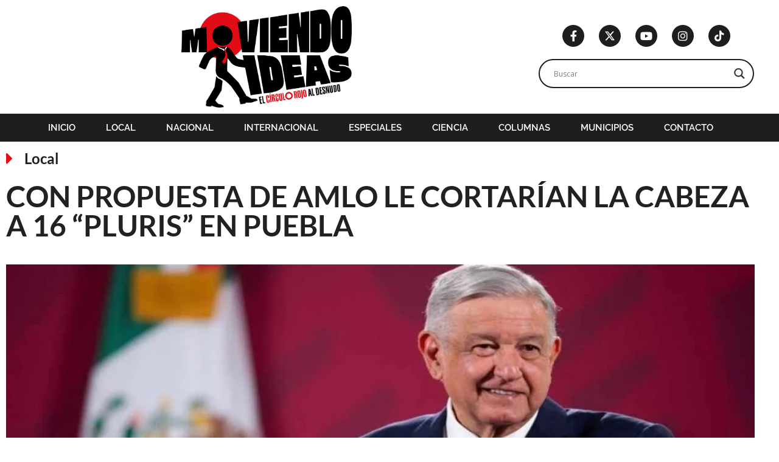

--- FILE ---
content_type: text/html; charset=UTF-8
request_url: https://www.moviendo-ideas.com.mx/local/con-propuesta-de-amlo-le-cortarian-la-cabeza-a-16-pluris-en-puebla/
body_size: 35824
content:
<!doctype html>
<html lang="es">
<head><meta charset="UTF-8"><script>if(navigator.userAgent.match(/MSIE|Internet Explorer/i)||navigator.userAgent.match(/Trident\/7\..*?rv:11/i)){var href=document.location.href;if(!href.match(/[?&]nowprocket/)){if(href.indexOf("?")==-1){if(href.indexOf("#")==-1){document.location.href=href+"?nowprocket=1"}else{document.location.href=href.replace("#","?nowprocket=1#")}}else{if(href.indexOf("#")==-1){document.location.href=href+"&nowprocket=1"}else{document.location.href=href.replace("#","&nowprocket=1#")}}}}</script><script>class RocketLazyLoadScripts{constructor(){this.v="1.2.3",this.triggerEvents=["keydown","mousedown","mousemove","touchmove","touchstart","touchend","wheel"],this.userEventHandler=this._triggerListener.bind(this),this.touchStartHandler=this._onTouchStart.bind(this),this.touchMoveHandler=this._onTouchMove.bind(this),this.touchEndHandler=this._onTouchEnd.bind(this),this.clickHandler=this._onClick.bind(this),this.interceptedClicks=[],window.addEventListener("pageshow",t=>{this.persisted=t.persisted}),window.addEventListener("DOMContentLoaded",()=>{this._preconnect3rdParties()}),this.delayedScripts={normal:[],async:[],defer:[]},this.trash=[],this.allJQueries=[]}_addUserInteractionListener(t){if(document.hidden){t._triggerListener();return}this.triggerEvents.forEach(e=>window.addEventListener(e,t.userEventHandler,{passive:!0})),window.addEventListener("touchstart",t.touchStartHandler,{passive:!0}),window.addEventListener("mousedown",t.touchStartHandler),document.addEventListener("visibilitychange",t.userEventHandler)}_removeUserInteractionListener(){this.triggerEvents.forEach(t=>window.removeEventListener(t,this.userEventHandler,{passive:!0})),document.removeEventListener("visibilitychange",this.userEventHandler)}_onTouchStart(t){"HTML"!==t.target.tagName&&(window.addEventListener("touchend",this.touchEndHandler),window.addEventListener("mouseup",this.touchEndHandler),window.addEventListener("touchmove",this.touchMoveHandler,{passive:!0}),window.addEventListener("mousemove",this.touchMoveHandler),t.target.addEventListener("click",this.clickHandler),this._renameDOMAttribute(t.target,"onclick","rocket-onclick"),this._pendingClickStarted())}_onTouchMove(t){window.removeEventListener("touchend",this.touchEndHandler),window.removeEventListener("mouseup",this.touchEndHandler),window.removeEventListener("touchmove",this.touchMoveHandler,{passive:!0}),window.removeEventListener("mousemove",this.touchMoveHandler),t.target.removeEventListener("click",this.clickHandler),this._renameDOMAttribute(t.target,"rocket-onclick","onclick"),this._pendingClickFinished()}_onTouchEnd(t){window.removeEventListener("touchend",this.touchEndHandler),window.removeEventListener("mouseup",this.touchEndHandler),window.removeEventListener("touchmove",this.touchMoveHandler,{passive:!0}),window.removeEventListener("mousemove",this.touchMoveHandler)}_onClick(t){t.target.removeEventListener("click",this.clickHandler),this._renameDOMAttribute(t.target,"rocket-onclick","onclick"),this.interceptedClicks.push(t),t.preventDefault(),t.stopPropagation(),t.stopImmediatePropagation(),this._pendingClickFinished()}_replayClicks(){window.removeEventListener("touchstart",this.touchStartHandler,{passive:!0}),window.removeEventListener("mousedown",this.touchStartHandler),this.interceptedClicks.forEach(t=>{t.target.dispatchEvent(new MouseEvent("click",{view:t.view,bubbles:!0,cancelable:!0}))})}_waitForPendingClicks(){return new Promise(t=>{this._isClickPending?this._pendingClickFinished=t:t()})}_pendingClickStarted(){this._isClickPending=!0}_pendingClickFinished(){this._isClickPending=!1}_renameDOMAttribute(t,e,r){t.hasAttribute&&t.hasAttribute(e)&&(event.target.setAttribute(r,event.target.getAttribute(e)),event.target.removeAttribute(e))}_triggerListener(){this._removeUserInteractionListener(this),"loading"===document.readyState?document.addEventListener("DOMContentLoaded",this._loadEverythingNow.bind(this)):this._loadEverythingNow()}_preconnect3rdParties(){let t=[];document.querySelectorAll("script[type=rocketlazyloadscript]").forEach(e=>{if(e.hasAttribute("src")){let r=new URL(e.src).origin;r!==location.origin&&t.push({src:r,crossOrigin:e.crossOrigin||"module"===e.getAttribute("data-rocket-type")})}}),t=[...new Map(t.map(t=>[JSON.stringify(t),t])).values()],this._batchInjectResourceHints(t,"preconnect")}async _loadEverythingNow(){this.lastBreath=Date.now(),this._delayEventListeners(this),this._delayJQueryReady(this),this._handleDocumentWrite(),this._registerAllDelayedScripts(),this._preloadAllScripts(),await this._loadScriptsFromList(this.delayedScripts.normal),await this._loadScriptsFromList(this.delayedScripts.defer),await this._loadScriptsFromList(this.delayedScripts.async);try{await this._triggerDOMContentLoaded(),await this._triggerWindowLoad()}catch(t){console.error(t)}window.dispatchEvent(new Event("rocket-allScriptsLoaded")),this._waitForPendingClicks().then(()=>{this._replayClicks()}),this._emptyTrash()}_registerAllDelayedScripts(){document.querySelectorAll("script[type=rocketlazyloadscript]").forEach(t=>{t.hasAttribute("data-rocket-src")?t.hasAttribute("async")&&!1!==t.async?this.delayedScripts.async.push(t):t.hasAttribute("defer")&&!1!==t.defer||"module"===t.getAttribute("data-rocket-type")?this.delayedScripts.defer.push(t):this.delayedScripts.normal.push(t):this.delayedScripts.normal.push(t)})}async _transformScript(t){return new Promise((await this._littleBreath(),navigator.userAgent.indexOf("Firefox/")>0||""===navigator.vendor)?e=>{let r=document.createElement("script");[...t.attributes].forEach(t=>{let e=t.nodeName;"type"!==e&&("data-rocket-type"===e&&(e="type"),"data-rocket-src"===e&&(e="src"),r.setAttribute(e,t.nodeValue))}),t.text&&(r.text=t.text),r.hasAttribute("src")?(r.addEventListener("load",e),r.addEventListener("error",e)):(r.text=t.text,e());try{t.parentNode.replaceChild(r,t)}catch(i){e()}}:async e=>{function r(){t.setAttribute("data-rocket-status","failed"),e()}try{let i=t.getAttribute("data-rocket-type"),n=t.getAttribute("data-rocket-src");t.text,i?(t.type=i,t.removeAttribute("data-rocket-type")):t.removeAttribute("type"),t.addEventListener("load",function r(){t.setAttribute("data-rocket-status","executed"),e()}),t.addEventListener("error",r),n?(t.removeAttribute("data-rocket-src"),t.src=n):t.src="data:text/javascript;base64,"+window.btoa(unescape(encodeURIComponent(t.text)))}catch(s){r()}})}async _loadScriptsFromList(t){let e=t.shift();return e&&e.isConnected?(await this._transformScript(e),this._loadScriptsFromList(t)):Promise.resolve()}_preloadAllScripts(){this._batchInjectResourceHints([...this.delayedScripts.normal,...this.delayedScripts.defer,...this.delayedScripts.async],"preload")}_batchInjectResourceHints(t,e){var r=document.createDocumentFragment();t.forEach(t=>{let i=t.getAttribute&&t.getAttribute("data-rocket-src")||t.src;if(i){let n=document.createElement("link");n.href=i,n.rel=e,"preconnect"!==e&&(n.as="script"),t.getAttribute&&"module"===t.getAttribute("data-rocket-type")&&(n.crossOrigin=!0),t.crossOrigin&&(n.crossOrigin=t.crossOrigin),t.integrity&&(n.integrity=t.integrity),r.appendChild(n),this.trash.push(n)}}),document.head.appendChild(r)}_delayEventListeners(t){let e={};function r(t,r){!function t(r){!e[r]&&(e[r]={originalFunctions:{add:r.addEventListener,remove:r.removeEventListener},eventsToRewrite:[]},r.addEventListener=function(){arguments[0]=i(arguments[0]),e[r].originalFunctions.add.apply(r,arguments)},r.removeEventListener=function(){arguments[0]=i(arguments[0]),e[r].originalFunctions.remove.apply(r,arguments)});function i(t){return e[r].eventsToRewrite.indexOf(t)>=0?"rocket-"+t:t}}(t),e[t].eventsToRewrite.push(r)}function i(t,e){let r=t[e];Object.defineProperty(t,e,{get:()=>r||function(){},set(i){t["rocket"+e]=r=i}})}r(document,"DOMContentLoaded"),r(window,"DOMContentLoaded"),r(window,"load"),r(window,"pageshow"),r(document,"readystatechange"),i(document,"onreadystatechange"),i(window,"onload"),i(window,"onpageshow")}_delayJQueryReady(t){let e;function r(r){if(r&&r.fn&&!t.allJQueries.includes(r)){r.fn.ready=r.fn.init.prototype.ready=function(e){return t.domReadyFired?e.bind(document)(r):document.addEventListener("rocket-DOMContentLoaded",()=>e.bind(document)(r)),r([])};let i=r.fn.on;r.fn.on=r.fn.init.prototype.on=function(){if(this[0]===window){function t(t){return t.split(" ").map(t=>"load"===t||0===t.indexOf("load.")?"rocket-jquery-load":t).join(" ")}"string"==typeof arguments[0]||arguments[0]instanceof String?arguments[0]=t(arguments[0]):"object"==typeof arguments[0]&&Object.keys(arguments[0]).forEach(e=>{let r=arguments[0][e];delete arguments[0][e],arguments[0][t(e)]=r})}return i.apply(this,arguments),this},t.allJQueries.push(r)}e=r}r(window.jQuery),Object.defineProperty(window,"jQuery",{get:()=>e,set(t){r(t)}})}async _triggerDOMContentLoaded(){this.domReadyFired=!0,await this._littleBreath(),document.dispatchEvent(new Event("rocket-DOMContentLoaded")),await this._littleBreath(),window.dispatchEvent(new Event("rocket-DOMContentLoaded")),await this._littleBreath(),document.dispatchEvent(new Event("rocket-readystatechange")),await this._littleBreath(),document.rocketonreadystatechange&&document.rocketonreadystatechange()}async _triggerWindowLoad(){await this._littleBreath(),window.dispatchEvent(new Event("rocket-load")),await this._littleBreath(),window.rocketonload&&window.rocketonload(),await this._littleBreath(),this.allJQueries.forEach(t=>t(window).trigger("rocket-jquery-load")),await this._littleBreath();let t=new Event("rocket-pageshow");t.persisted=this.persisted,window.dispatchEvent(t),await this._littleBreath(),window.rocketonpageshow&&window.rocketonpageshow({persisted:this.persisted})}_handleDocumentWrite(){let t=new Map;document.write=document.writeln=function(e){let r=document.currentScript;r||console.error("WPRocket unable to document.write this: "+e);let i=document.createRange(),n=r.parentElement,s=t.get(r);void 0===s&&(s=r.nextSibling,t.set(r,s));let a=document.createDocumentFragment();i.setStart(a,0),a.appendChild(i.createContextualFragment(e)),n.insertBefore(a,s)}}async _littleBreath(){Date.now()-this.lastBreath>45&&(await this._requestAnimFrame(),this.lastBreath=Date.now())}async _requestAnimFrame(){return document.hidden?new Promise(t=>setTimeout(t)):new Promise(t=>requestAnimationFrame(t))}_emptyTrash(){this.trash.forEach(t=>t.remove())}static run(){let t=new RocketLazyLoadScripts;t._addUserInteractionListener(t)}}RocketLazyLoadScripts.run();</script>
	
	<meta name="viewport" content="width=device-width, initial-scale=1">
	<link rel="profile" href="https://gmpg.org/xfn/11">
	<meta name='robots' content='index, follow, max-image-preview:large, max-snippet:-1, max-video-preview:-1' />

	<!-- This site is optimized with the Yoast SEO plugin v26.6 - https://yoast.com/wordpress/plugins/seo/ -->
	<title>CON PROPUESTA DE AMLO LE CORTARÍAN LA CABEZA A 16 “PLURIS” EN PUEBLA - Moviendo Ideas</title>
	<link rel="canonical" href="https://www.moviendo-ideas.com.mx/local/con-propuesta-de-amlo-le-cortarian-la-cabeza-a-16-pluris-en-puebla/" />
	<meta property="og:locale" content="es_MX" />
	<meta property="og:type" content="article" />
	<meta property="og:title" content="CON PROPUESTA DE AMLO LE CORTARÍAN LA CABEZA A 16 “PLURIS” EN PUEBLA - Moviendo Ideas" />
	<meta property="og:description" content="@RubiCastanel &nbsp; Este lunes 5 de febrero el Presidente de la República, Andrés Manuel López Obrador, presentó su tercera iniciativa de reforma electoral, que prácticamente revive las dos anteriores: la primera fue rechazada por falta de votos y la segunda por inconsistencias en el proceso legislativo. &nbsp; En esta ocasión, entre más de 20 iniciativas, [&hellip;]" />
	<meta property="og:url" content="https://www.moviendo-ideas.com.mx/local/con-propuesta-de-amlo-le-cortarian-la-cabeza-a-16-pluris-en-puebla/" />
	<meta property="og:site_name" content="Moviendo Ideas" />
	<meta property="article:publisher" content="https://www.facebook.com/moviendoideas" />
	<meta property="article:published_time" content="2024-02-06T20:41:21+00:00" />
	<meta property="og:image" content="https://www.moviendo-ideas.com.mx/wp-content/uploads/2024/02/CON-PROPUESTA-DE-AMLO-LE-CORTARIAN-LA-CABEZA-A-16-PLURIS-EN-PUEBLA.jpg" />
	<meta property="og:image:width" content="1200" />
	<meta property="og:image:height" content="675" />
	<meta property="og:image:type" content="image/jpeg" />
	<meta name="author" content="Editor Moviendo Ideas" />
	<meta name="twitter:card" content="summary_large_image" />
	<meta name="twitter:creator" content="@moviendoideas" />
	<meta name="twitter:site" content="@moviendoideas" />
	<meta name="twitter:label1" content="Escrito por" />
	<meta name="twitter:data1" content="Editor Moviendo Ideas" />
	<meta name="twitter:label2" content="Tiempo de lectura" />
	<meta name="twitter:data2" content="2 minutos" />
	<script type="application/ld+json" class="yoast-schema-graph">{"@context":"https://schema.org","@graph":[{"@type":"NewsArticle","@id":"https://www.moviendo-ideas.com.mx/local/con-propuesta-de-amlo-le-cortarian-la-cabeza-a-16-pluris-en-puebla/#article","isPartOf":{"@id":"https://www.moviendo-ideas.com.mx/local/con-propuesta-de-amlo-le-cortarian-la-cabeza-a-16-pluris-en-puebla/"},"author":{"name":"Editor Moviendo Ideas","@id":"https://www.moviendo-ideas.com.mx/#/schema/person/a62222c09bfa32fecbbb32d88991a973"},"headline":"CON PROPUESTA DE AMLO LE CORTARÍAN LA CABEZA A 16 “PLURIS” EN PUEBLA","datePublished":"2024-02-06T20:41:21+00:00","mainEntityOfPage":{"@id":"https://www.moviendo-ideas.com.mx/local/con-propuesta-de-amlo-le-cortarian-la-cabeza-a-16-pluris-en-puebla/"},"wordCount":327,"publisher":{"@id":"https://www.moviendo-ideas.com.mx/#organization"},"image":{"@id":"https://www.moviendo-ideas.com.mx/local/con-propuesta-de-amlo-le-cortarian-la-cabeza-a-16-pluris-en-puebla/#primaryimage"},"thumbnailUrl":"https://www.moviendo-ideas.com.mx/wp-content/uploads/2024/02/CON-PROPUESTA-DE-AMLO-LE-CORTARIAN-LA-CABEZA-A-16-PLURIS-EN-PUEBLA.jpg","keywords":["AMLO","iniciativa","plurinominales","pluris","puebla","reforma"],"articleSection":["Local"],"inLanguage":"es"},{"@type":"WebPage","@id":"https://www.moviendo-ideas.com.mx/local/con-propuesta-de-amlo-le-cortarian-la-cabeza-a-16-pluris-en-puebla/","url":"https://www.moviendo-ideas.com.mx/local/con-propuesta-de-amlo-le-cortarian-la-cabeza-a-16-pluris-en-puebla/","name":"CON PROPUESTA DE AMLO LE CORTARÍAN LA CABEZA A 16 “PLURIS” EN PUEBLA - Moviendo Ideas","isPartOf":{"@id":"https://www.moviendo-ideas.com.mx/#website"},"primaryImageOfPage":{"@id":"https://www.moviendo-ideas.com.mx/local/con-propuesta-de-amlo-le-cortarian-la-cabeza-a-16-pluris-en-puebla/#primaryimage"},"image":{"@id":"https://www.moviendo-ideas.com.mx/local/con-propuesta-de-amlo-le-cortarian-la-cabeza-a-16-pluris-en-puebla/#primaryimage"},"thumbnailUrl":"https://www.moviendo-ideas.com.mx/wp-content/uploads/2024/02/CON-PROPUESTA-DE-AMLO-LE-CORTARIAN-LA-CABEZA-A-16-PLURIS-EN-PUEBLA.jpg","datePublished":"2024-02-06T20:41:21+00:00","breadcrumb":{"@id":"https://www.moviendo-ideas.com.mx/local/con-propuesta-de-amlo-le-cortarian-la-cabeza-a-16-pluris-en-puebla/#breadcrumb"},"inLanguage":"es","potentialAction":[{"@type":"ReadAction","target":["https://www.moviendo-ideas.com.mx/local/con-propuesta-de-amlo-le-cortarian-la-cabeza-a-16-pluris-en-puebla/"]}]},{"@type":"ImageObject","inLanguage":"es","@id":"https://www.moviendo-ideas.com.mx/local/con-propuesta-de-amlo-le-cortarian-la-cabeza-a-16-pluris-en-puebla/#primaryimage","url":"https://www.moviendo-ideas.com.mx/wp-content/uploads/2024/02/CON-PROPUESTA-DE-AMLO-LE-CORTARIAN-LA-CABEZA-A-16-PLURIS-EN-PUEBLA.jpg","contentUrl":"https://www.moviendo-ideas.com.mx/wp-content/uploads/2024/02/CON-PROPUESTA-DE-AMLO-LE-CORTARIAN-LA-CABEZA-A-16-PLURIS-EN-PUEBLA.jpg","width":1200,"height":675},{"@type":"BreadcrumbList","@id":"https://www.moviendo-ideas.com.mx/local/con-propuesta-de-amlo-le-cortarian-la-cabeza-a-16-pluris-en-puebla/#breadcrumb","itemListElement":[{"@type":"ListItem","position":1,"name":"Inicio","item":"https://www.moviendo-ideas.com.mx/"},{"@type":"ListItem","position":2,"name":"Entradas","item":"https://www.moviendo-ideas.com.mx/entradas/"},{"@type":"ListItem","position":3,"name":"Local","item":"https://www.moviendo-ideas.com.mx/local/"},{"@type":"ListItem","position":4,"name":"CON PROPUESTA DE AMLO LE CORTARÍAN LA CABEZA A 16 “PLURIS” EN PUEBLA"}]},{"@type":"WebSite","@id":"https://www.moviendo-ideas.com.mx/#website","url":"https://www.moviendo-ideas.com.mx/","name":"Moviendo Ideas","description":"Motivos para debatir","publisher":{"@id":"https://www.moviendo-ideas.com.mx/#organization"},"potentialAction":[{"@type":"SearchAction","target":{"@type":"EntryPoint","urlTemplate":"https://www.moviendo-ideas.com.mx/?s={search_term_string}"},"query-input":{"@type":"PropertyValueSpecification","valueRequired":true,"valueName":"search_term_string"}}],"inLanguage":"es"},{"@type":"Organization","@id":"https://www.moviendo-ideas.com.mx/#organization","name":"Moviendo Ideas","alternateName":"Motivos para debatir","url":"https://www.moviendo-ideas.com.mx/","logo":{"@type":"ImageObject","inLanguage":"es","@id":"https://www.moviendo-ideas.com.mx/#/schema/logo/image/","url":"https://www.moviendo-ideas.com.mx/wp-content/uploads/2020/02/logo-mvi-2025.webp","contentUrl":"https://www.moviendo-ideas.com.mx/wp-content/uploads/2020/02/logo-mvi-2025.webp","width":800,"height":477,"caption":"Moviendo Ideas"},"image":{"@id":"https://www.moviendo-ideas.com.mx/#/schema/logo/image/"},"sameAs":["https://www.facebook.com/moviendoideas","https://x.com/moviendoideas","https://www.instagram.com/moviendo_ideas/","https://www.tiktok.com/@moviendo_ideas/"]},{"@type":"Person","@id":"https://www.moviendo-ideas.com.mx/#/schema/person/a62222c09bfa32fecbbb32d88991a973","name":"Editor Moviendo Ideas"}]}</script>
	<!-- / Yoast SEO plugin. -->


<link rel="alternate" title="oEmbed (JSON)" type="application/json+oembed" href="https://www.moviendo-ideas.com.mx/wp-json/oembed/1.0/embed?url=https%3A%2F%2Fwww.moviendo-ideas.com.mx%2Flocal%2Fcon-propuesta-de-amlo-le-cortarian-la-cabeza-a-16-pluris-en-puebla%2F" />
<link rel="alternate" title="oEmbed (XML)" type="text/xml+oembed" href="https://www.moviendo-ideas.com.mx/wp-json/oembed/1.0/embed?url=https%3A%2F%2Fwww.moviendo-ideas.com.mx%2Flocal%2Fcon-propuesta-de-amlo-le-cortarian-la-cabeza-a-16-pluris-en-puebla%2F&#038;format=xml" />
<style id='wp-img-auto-sizes-contain-inline-css'>
img:is([sizes=auto i],[sizes^="auto," i]){contain-intrinsic-size:3000px 1500px}
/*# sourceURL=wp-img-auto-sizes-contain-inline-css */
</style>
<style id='wp-emoji-styles-inline-css'>

	img.wp-smiley, img.emoji {
		display: inline !important;
		border: none !important;
		box-shadow: none !important;
		height: 1em !important;
		width: 1em !important;
		margin: 0 0.07em !important;
		vertical-align: -0.1em !important;
		background: none !important;
		padding: 0 !important;
	}
/*# sourceURL=wp-emoji-styles-inline-css */
</style>
<link rel='stylesheet' id='wp-block-library-css' href='https://www.moviendo-ideas.com.mx/wp-includes/css/dist/block-library/style.min.css?ver=6.9' media='all' />
<style id='global-styles-inline-css'>
:root{--wp--preset--aspect-ratio--square: 1;--wp--preset--aspect-ratio--4-3: 4/3;--wp--preset--aspect-ratio--3-4: 3/4;--wp--preset--aspect-ratio--3-2: 3/2;--wp--preset--aspect-ratio--2-3: 2/3;--wp--preset--aspect-ratio--16-9: 16/9;--wp--preset--aspect-ratio--9-16: 9/16;--wp--preset--color--black: #000000;--wp--preset--color--cyan-bluish-gray: #abb8c3;--wp--preset--color--white: #ffffff;--wp--preset--color--pale-pink: #f78da7;--wp--preset--color--vivid-red: #cf2e2e;--wp--preset--color--luminous-vivid-orange: #ff6900;--wp--preset--color--luminous-vivid-amber: #fcb900;--wp--preset--color--light-green-cyan: #7bdcb5;--wp--preset--color--vivid-green-cyan: #00d084;--wp--preset--color--pale-cyan-blue: #8ed1fc;--wp--preset--color--vivid-cyan-blue: #0693e3;--wp--preset--color--vivid-purple: #9b51e0;--wp--preset--gradient--vivid-cyan-blue-to-vivid-purple: linear-gradient(135deg,rgb(6,147,227) 0%,rgb(155,81,224) 100%);--wp--preset--gradient--light-green-cyan-to-vivid-green-cyan: linear-gradient(135deg,rgb(122,220,180) 0%,rgb(0,208,130) 100%);--wp--preset--gradient--luminous-vivid-amber-to-luminous-vivid-orange: linear-gradient(135deg,rgb(252,185,0) 0%,rgb(255,105,0) 100%);--wp--preset--gradient--luminous-vivid-orange-to-vivid-red: linear-gradient(135deg,rgb(255,105,0) 0%,rgb(207,46,46) 100%);--wp--preset--gradient--very-light-gray-to-cyan-bluish-gray: linear-gradient(135deg,rgb(238,238,238) 0%,rgb(169,184,195) 100%);--wp--preset--gradient--cool-to-warm-spectrum: linear-gradient(135deg,rgb(74,234,220) 0%,rgb(151,120,209) 20%,rgb(207,42,186) 40%,rgb(238,44,130) 60%,rgb(251,105,98) 80%,rgb(254,248,76) 100%);--wp--preset--gradient--blush-light-purple: linear-gradient(135deg,rgb(255,206,236) 0%,rgb(152,150,240) 100%);--wp--preset--gradient--blush-bordeaux: linear-gradient(135deg,rgb(254,205,165) 0%,rgb(254,45,45) 50%,rgb(107,0,62) 100%);--wp--preset--gradient--luminous-dusk: linear-gradient(135deg,rgb(255,203,112) 0%,rgb(199,81,192) 50%,rgb(65,88,208) 100%);--wp--preset--gradient--pale-ocean: linear-gradient(135deg,rgb(255,245,203) 0%,rgb(182,227,212) 50%,rgb(51,167,181) 100%);--wp--preset--gradient--electric-grass: linear-gradient(135deg,rgb(202,248,128) 0%,rgb(113,206,126) 100%);--wp--preset--gradient--midnight: linear-gradient(135deg,rgb(2,3,129) 0%,rgb(40,116,252) 100%);--wp--preset--font-size--small: 13px;--wp--preset--font-size--medium: 20px;--wp--preset--font-size--large: 36px;--wp--preset--font-size--x-large: 42px;--wp--preset--spacing--20: 0.44rem;--wp--preset--spacing--30: 0.67rem;--wp--preset--spacing--40: 1rem;--wp--preset--spacing--50: 1.5rem;--wp--preset--spacing--60: 2.25rem;--wp--preset--spacing--70: 3.38rem;--wp--preset--spacing--80: 5.06rem;--wp--preset--shadow--natural: 6px 6px 9px rgba(0, 0, 0, 0.2);--wp--preset--shadow--deep: 12px 12px 50px rgba(0, 0, 0, 0.4);--wp--preset--shadow--sharp: 6px 6px 0px rgba(0, 0, 0, 0.2);--wp--preset--shadow--outlined: 6px 6px 0px -3px rgb(255, 255, 255), 6px 6px rgb(0, 0, 0);--wp--preset--shadow--crisp: 6px 6px 0px rgb(0, 0, 0);}:root { --wp--style--global--content-size: 800px;--wp--style--global--wide-size: 1200px; }:where(body) { margin: 0; }.wp-site-blocks > .alignleft { float: left; margin-right: 2em; }.wp-site-blocks > .alignright { float: right; margin-left: 2em; }.wp-site-blocks > .aligncenter { justify-content: center; margin-left: auto; margin-right: auto; }:where(.wp-site-blocks) > * { margin-block-start: 24px; margin-block-end: 0; }:where(.wp-site-blocks) > :first-child { margin-block-start: 0; }:where(.wp-site-blocks) > :last-child { margin-block-end: 0; }:root { --wp--style--block-gap: 24px; }:root :where(.is-layout-flow) > :first-child{margin-block-start: 0;}:root :where(.is-layout-flow) > :last-child{margin-block-end: 0;}:root :where(.is-layout-flow) > *{margin-block-start: 24px;margin-block-end: 0;}:root :where(.is-layout-constrained) > :first-child{margin-block-start: 0;}:root :where(.is-layout-constrained) > :last-child{margin-block-end: 0;}:root :where(.is-layout-constrained) > *{margin-block-start: 24px;margin-block-end: 0;}:root :where(.is-layout-flex){gap: 24px;}:root :where(.is-layout-grid){gap: 24px;}.is-layout-flow > .alignleft{float: left;margin-inline-start: 0;margin-inline-end: 2em;}.is-layout-flow > .alignright{float: right;margin-inline-start: 2em;margin-inline-end: 0;}.is-layout-flow > .aligncenter{margin-left: auto !important;margin-right: auto !important;}.is-layout-constrained > .alignleft{float: left;margin-inline-start: 0;margin-inline-end: 2em;}.is-layout-constrained > .alignright{float: right;margin-inline-start: 2em;margin-inline-end: 0;}.is-layout-constrained > .aligncenter{margin-left: auto !important;margin-right: auto !important;}.is-layout-constrained > :where(:not(.alignleft):not(.alignright):not(.alignfull)){max-width: var(--wp--style--global--content-size);margin-left: auto !important;margin-right: auto !important;}.is-layout-constrained > .alignwide{max-width: var(--wp--style--global--wide-size);}body .is-layout-flex{display: flex;}.is-layout-flex{flex-wrap: wrap;align-items: center;}.is-layout-flex > :is(*, div){margin: 0;}body .is-layout-grid{display: grid;}.is-layout-grid > :is(*, div){margin: 0;}body{padding-top: 0px;padding-right: 0px;padding-bottom: 0px;padding-left: 0px;}a:where(:not(.wp-element-button)){text-decoration: underline;}:root :where(.wp-element-button, .wp-block-button__link){background-color: #32373c;border-width: 0;color: #fff;font-family: inherit;font-size: inherit;font-style: inherit;font-weight: inherit;letter-spacing: inherit;line-height: inherit;padding-top: calc(0.667em + 2px);padding-right: calc(1.333em + 2px);padding-bottom: calc(0.667em + 2px);padding-left: calc(1.333em + 2px);text-decoration: none;text-transform: inherit;}.has-black-color{color: var(--wp--preset--color--black) !important;}.has-cyan-bluish-gray-color{color: var(--wp--preset--color--cyan-bluish-gray) !important;}.has-white-color{color: var(--wp--preset--color--white) !important;}.has-pale-pink-color{color: var(--wp--preset--color--pale-pink) !important;}.has-vivid-red-color{color: var(--wp--preset--color--vivid-red) !important;}.has-luminous-vivid-orange-color{color: var(--wp--preset--color--luminous-vivid-orange) !important;}.has-luminous-vivid-amber-color{color: var(--wp--preset--color--luminous-vivid-amber) !important;}.has-light-green-cyan-color{color: var(--wp--preset--color--light-green-cyan) !important;}.has-vivid-green-cyan-color{color: var(--wp--preset--color--vivid-green-cyan) !important;}.has-pale-cyan-blue-color{color: var(--wp--preset--color--pale-cyan-blue) !important;}.has-vivid-cyan-blue-color{color: var(--wp--preset--color--vivid-cyan-blue) !important;}.has-vivid-purple-color{color: var(--wp--preset--color--vivid-purple) !important;}.has-black-background-color{background-color: var(--wp--preset--color--black) !important;}.has-cyan-bluish-gray-background-color{background-color: var(--wp--preset--color--cyan-bluish-gray) !important;}.has-white-background-color{background-color: var(--wp--preset--color--white) !important;}.has-pale-pink-background-color{background-color: var(--wp--preset--color--pale-pink) !important;}.has-vivid-red-background-color{background-color: var(--wp--preset--color--vivid-red) !important;}.has-luminous-vivid-orange-background-color{background-color: var(--wp--preset--color--luminous-vivid-orange) !important;}.has-luminous-vivid-amber-background-color{background-color: var(--wp--preset--color--luminous-vivid-amber) !important;}.has-light-green-cyan-background-color{background-color: var(--wp--preset--color--light-green-cyan) !important;}.has-vivid-green-cyan-background-color{background-color: var(--wp--preset--color--vivid-green-cyan) !important;}.has-pale-cyan-blue-background-color{background-color: var(--wp--preset--color--pale-cyan-blue) !important;}.has-vivid-cyan-blue-background-color{background-color: var(--wp--preset--color--vivid-cyan-blue) !important;}.has-vivid-purple-background-color{background-color: var(--wp--preset--color--vivid-purple) !important;}.has-black-border-color{border-color: var(--wp--preset--color--black) !important;}.has-cyan-bluish-gray-border-color{border-color: var(--wp--preset--color--cyan-bluish-gray) !important;}.has-white-border-color{border-color: var(--wp--preset--color--white) !important;}.has-pale-pink-border-color{border-color: var(--wp--preset--color--pale-pink) !important;}.has-vivid-red-border-color{border-color: var(--wp--preset--color--vivid-red) !important;}.has-luminous-vivid-orange-border-color{border-color: var(--wp--preset--color--luminous-vivid-orange) !important;}.has-luminous-vivid-amber-border-color{border-color: var(--wp--preset--color--luminous-vivid-amber) !important;}.has-light-green-cyan-border-color{border-color: var(--wp--preset--color--light-green-cyan) !important;}.has-vivid-green-cyan-border-color{border-color: var(--wp--preset--color--vivid-green-cyan) !important;}.has-pale-cyan-blue-border-color{border-color: var(--wp--preset--color--pale-cyan-blue) !important;}.has-vivid-cyan-blue-border-color{border-color: var(--wp--preset--color--vivid-cyan-blue) !important;}.has-vivid-purple-border-color{border-color: var(--wp--preset--color--vivid-purple) !important;}.has-vivid-cyan-blue-to-vivid-purple-gradient-background{background: var(--wp--preset--gradient--vivid-cyan-blue-to-vivid-purple) !important;}.has-light-green-cyan-to-vivid-green-cyan-gradient-background{background: var(--wp--preset--gradient--light-green-cyan-to-vivid-green-cyan) !important;}.has-luminous-vivid-amber-to-luminous-vivid-orange-gradient-background{background: var(--wp--preset--gradient--luminous-vivid-amber-to-luminous-vivid-orange) !important;}.has-luminous-vivid-orange-to-vivid-red-gradient-background{background: var(--wp--preset--gradient--luminous-vivid-orange-to-vivid-red) !important;}.has-very-light-gray-to-cyan-bluish-gray-gradient-background{background: var(--wp--preset--gradient--very-light-gray-to-cyan-bluish-gray) !important;}.has-cool-to-warm-spectrum-gradient-background{background: var(--wp--preset--gradient--cool-to-warm-spectrum) !important;}.has-blush-light-purple-gradient-background{background: var(--wp--preset--gradient--blush-light-purple) !important;}.has-blush-bordeaux-gradient-background{background: var(--wp--preset--gradient--blush-bordeaux) !important;}.has-luminous-dusk-gradient-background{background: var(--wp--preset--gradient--luminous-dusk) !important;}.has-pale-ocean-gradient-background{background: var(--wp--preset--gradient--pale-ocean) !important;}.has-electric-grass-gradient-background{background: var(--wp--preset--gradient--electric-grass) !important;}.has-midnight-gradient-background{background: var(--wp--preset--gradient--midnight) !important;}.has-small-font-size{font-size: var(--wp--preset--font-size--small) !important;}.has-medium-font-size{font-size: var(--wp--preset--font-size--medium) !important;}.has-large-font-size{font-size: var(--wp--preset--font-size--large) !important;}.has-x-large-font-size{font-size: var(--wp--preset--font-size--x-large) !important;}
:root :where(.wp-block-pullquote){font-size: 1.5em;line-height: 1.6;}
/*# sourceURL=global-styles-inline-css */
</style>
<link data-minify="1" rel='stylesheet' id='hello-elementor-css' href='https://www.moviendo-ideas.com.mx/wp-content/cache/min/1/wp-content/themes/hello-elementor/assets/css/reset.css?ver=1767293777' media='all' />
<link data-minify="1" rel='stylesheet' id='hello-elementor-theme-style-css' href='https://www.moviendo-ideas.com.mx/wp-content/cache/min/1/wp-content/themes/hello-elementor/assets/css/theme.css?ver=1767293777' media='all' />
<link data-minify="1" rel='stylesheet' id='hello-elementor-header-footer-css' href='https://www.moviendo-ideas.com.mx/wp-content/cache/min/1/wp-content/themes/hello-elementor/assets/css/header-footer.css?ver=1767293777' media='all' />
<link data-minify="1" rel='stylesheet' id='wpdreams-asl-basic-css' href='https://www.moviendo-ideas.com.mx/wp-content/cache/min/1/wp-content/plugins/ajax-search-lite/css/style.basic.css?ver=1767293777' media='all' />
<style id='wpdreams-asl-basic-inline-css'>

					div[id*='ajaxsearchlitesettings'].searchsettings .asl_option_inner label {
						font-size: 0px !important;
						color: rgba(0, 0, 0, 0);
					}
					div[id*='ajaxsearchlitesettings'].searchsettings .asl_option_inner label:after {
						font-size: 11px !important;
						position: absolute;
						top: 0;
						left: 0;
						z-index: 1;
					}
					.asl_w_container {
						width: 100%;
						margin: 0px 0px 0px 0px;
						min-width: 200px;
					}
					div[id*='ajaxsearchlite'].asl_m {
						width: 100%;
					}
					div[id*='ajaxsearchliteres'].wpdreams_asl_results div.resdrg span.highlighted {
						font-weight: bold;
						color: rgba(217, 49, 43, 1);
						background-color: rgba(238, 238, 238, 1);
					}
					div[id*='ajaxsearchliteres'].wpdreams_asl_results .results img.asl_image {
						width: 70px;
						height: 70px;
						object-fit: cover;
					}
					div[id*='ajaxsearchlite'].asl_r .results {
						max-height: none;
					}
					div[id*='ajaxsearchlite'].asl_r {
						position: absolute;
					}
				
						.asl_m, .asl_m .probox {
							background-color: rgba(255, 255, 255, 1) !important;
							background-image: none !important;
							-webkit-background-image: none !important;
							-ms-background-image: none !important;
						}
					
						div.asl_r.asl_w.vertical .results .item::after {
							display: block;
							position: absolute;
							bottom: 0;
							content: '';
							height: 1px;
							width: 100%;
							background: #D8D8D8;
						}
						div.asl_r.asl_w.vertical .results .item.asl_last_item::after {
							display: none;
						}
					
/*# sourceURL=wpdreams-asl-basic-inline-css */
</style>
<link data-minify="1" rel='stylesheet' id='wpdreams-asl-instance-css' href='https://www.moviendo-ideas.com.mx/wp-content/cache/min/1/wp-content/plugins/ajax-search-lite/css/style-curvy-black.css?ver=1767293777' media='all' />
<link rel='stylesheet' id='elementor-frontend-css' href='https://www.moviendo-ideas.com.mx/wp-content/plugins/elementor/assets/css/frontend.min.css?ver=3.34.0' media='all' />
<link rel='stylesheet' id='widget-image-css' href='https://www.moviendo-ideas.com.mx/wp-content/plugins/elementor/assets/css/widget-image.min.css?ver=3.34.0' media='all' />
<link rel='stylesheet' id='widget-social-icons-css' href='https://www.moviendo-ideas.com.mx/wp-content/plugins/elementor/assets/css/widget-social-icons.min.css?ver=3.34.0' media='all' />
<link rel='stylesheet' id='e-apple-webkit-css' href='https://www.moviendo-ideas.com.mx/wp-content/plugins/elementor/assets/css/conditionals/apple-webkit.min.css?ver=3.34.0' media='all' />
<link rel='stylesheet' id='widget-nav-menu-css' href='https://www.moviendo-ideas.com.mx/wp-content/plugins/elementor-pro/assets/css/widget-nav-menu.min.css?ver=3.34.0' media='all' />
<link rel='stylesheet' id='widget-post-info-css' href='https://www.moviendo-ideas.com.mx/wp-content/plugins/elementor-pro/assets/css/widget-post-info.min.css?ver=3.34.0' media='all' />
<link rel='stylesheet' id='widget-icon-list-css' href='https://www.moviendo-ideas.com.mx/wp-content/plugins/elementor/assets/css/widget-icon-list.min.css?ver=3.34.0' media='all' />
<link rel='stylesheet' id='elementor-icons-shared-0-css' href='https://www.moviendo-ideas.com.mx/wp-content/plugins/elementor/assets/lib/font-awesome/css/fontawesome.min.css?ver=5.15.3' media='all' />
<link data-minify="1" rel='stylesheet' id='elementor-icons-fa-regular-css' href='https://www.moviendo-ideas.com.mx/wp-content/cache/min/1/wp-content/plugins/elementor/assets/lib/font-awesome/css/regular.min.css?ver=1767293778' media='all' />
<link data-minify="1" rel='stylesheet' id='elementor-icons-fa-solid-css' href='https://www.moviendo-ideas.com.mx/wp-content/cache/min/1/wp-content/plugins/elementor/assets/lib/font-awesome/css/solid.min.css?ver=1767293778' media='all' />
<link rel='stylesheet' id='widget-heading-css' href='https://www.moviendo-ideas.com.mx/wp-content/plugins/elementor/assets/css/widget-heading.min.css?ver=3.34.0' media='all' />
<link rel='stylesheet' id='widget-divider-css' href='https://www.moviendo-ideas.com.mx/wp-content/plugins/elementor/assets/css/widget-divider.min.css?ver=3.34.0' media='all' />
<link rel='stylesheet' id='widget-author-box-css' href='https://www.moviendo-ideas.com.mx/wp-content/plugins/elementor-pro/assets/css/widget-author-box.min.css?ver=3.34.0' media='all' />
<link rel='stylesheet' id='widget-share-buttons-css' href='https://www.moviendo-ideas.com.mx/wp-content/plugins/elementor-pro/assets/css/widget-share-buttons.min.css?ver=3.34.0' media='all' />
<link data-minify="1" rel='stylesheet' id='elementor-icons-fa-brands-css' href='https://www.moviendo-ideas.com.mx/wp-content/cache/min/1/wp-content/plugins/elementor/assets/lib/font-awesome/css/brands.min.css?ver=1767293778' media='all' />
<link rel='stylesheet' id='widget-posts-css' href='https://www.moviendo-ideas.com.mx/wp-content/plugins/elementor-pro/assets/css/widget-posts.min.css?ver=3.34.0' media='all' />
<link data-minify="1" rel='stylesheet' id='elementor-icons-css' href='https://www.moviendo-ideas.com.mx/wp-content/cache/min/1/wp-content/plugins/elementor/assets/lib/eicons/css/elementor-icons.min.css?ver=1767293778' media='all' />
<link rel='stylesheet' id='elementor-post-1515-css' href='https://www.moviendo-ideas.com.mx/wp-content/uploads/elementor/css/post-1515.css?ver=1767293777' media='all' />
<link data-minify="1" rel='stylesheet' id='font-awesome-5-all-css' href='https://www.moviendo-ideas.com.mx/wp-content/cache/min/1/wp-content/plugins/elementor/assets/lib/font-awesome/css/all.min.css?ver=1767293778' media='all' />
<link rel='stylesheet' id='font-awesome-4-shim-css' href='https://www.moviendo-ideas.com.mx/wp-content/plugins/elementor/assets/lib/font-awesome/css/v4-shims.min.css?ver=3.34.0' media='all' />
<link rel='stylesheet' id='elementor-post-26330-css' href='https://www.moviendo-ideas.com.mx/wp-content/uploads/elementor/css/post-26330.css?ver=1768344580' media='all' />
<link rel='stylesheet' id='elementor-post-20343-css' href='https://www.moviendo-ideas.com.mx/wp-content/uploads/elementor/css/post-20343.css?ver=1767293777' media='all' />
<link rel='stylesheet' id='elementor-post-26735-css' href='https://www.moviendo-ideas.com.mx/wp-content/uploads/elementor/css/post-26735.css?ver=1767912405' media='all' />
<link rel='stylesheet' id='hello-elementor-child-style-css' href='https://www.moviendo-ideas.com.mx/wp-content/themes/hello-theme-child-master/style.css?ver=1.0.0' media='all' />
<style id='rocket-lazyload-inline-css'>
.rll-youtube-player{position:relative;padding-bottom:56.23%;height:0;overflow:hidden;max-width:100%;}.rll-youtube-player:focus-within{outline: 2px solid currentColor;outline-offset: 5px;}.rll-youtube-player iframe{position:absolute;top:0;left:0;width:100%;height:100%;z-index:100;background:0 0}.rll-youtube-player img{bottom:0;display:block;left:0;margin:auto;max-width:100%;width:100%;position:absolute;right:0;top:0;border:none;height:auto;-webkit-transition:.4s all;-moz-transition:.4s all;transition:.4s all}.rll-youtube-player img:hover{-webkit-filter:brightness(75%)}.rll-youtube-player .play{height:100%;width:100%;left:0;top:0;position:absolute;background:url(https://www.moviendo-ideas.com.mx/wp-content/plugins/wp-rocket/assets/img/youtube.png) no-repeat center;background-color: transparent !important;cursor:pointer;border:none;}.wp-embed-responsive .wp-has-aspect-ratio .rll-youtube-player{position:absolute;padding-bottom:0;width:100%;height:100%;top:0;bottom:0;left:0;right:0}
/*# sourceURL=rocket-lazyload-inline-css */
</style>
<link data-minify="1" rel='stylesheet' id='elementor-gf-local-lato-css' href='https://www.moviendo-ideas.com.mx/wp-content/cache/min/1/wp-content/uploads/elementor/google-fonts/css/lato.css?ver=1767293778' media='all' />
<link data-minify="1" rel='stylesheet' id='elementor-gf-local-nunitosans-css' href='https://www.moviendo-ideas.com.mx/wp-content/cache/min/1/wp-content/uploads/elementor/google-fonts/css/nunitosans.css?ver=1767293778' media='all' />
<link data-minify="1" rel='stylesheet' id='elementor-gf-local-raleway-css' href='https://www.moviendo-ideas.com.mx/wp-content/cache/min/1/wp-content/uploads/elementor/google-fonts/css/raleway.css?ver=1767293778' media='all' />
<link data-minify="1" rel='stylesheet' id='elementor-gf-local-roboto-css' href='https://www.moviendo-ideas.com.mx/wp-content/cache/min/1/wp-content/uploads/elementor/google-fonts/css/roboto.css?ver=1767293778' media='all' />
<script type="rocketlazyloadscript" data-rocket-src="https://www.moviendo-ideas.com.mx/wp-includes/js/jquery/jquery.min.js?ver=3.7.1" id="jquery-core-js" defer></script>
<script type="rocketlazyloadscript" data-rocket-src="https://www.moviendo-ideas.com.mx/wp-includes/js/jquery/jquery-migrate.min.js?ver=3.4.1" id="jquery-migrate-js" defer></script>
<script type="rocketlazyloadscript" data-rocket-src="https://www.moviendo-ideas.com.mx/wp-content/plugins/elementor/assets/lib/font-awesome/js/v4-shims.min.js?ver=3.34.0" id="font-awesome-4-shim-js" defer></script>
<link rel="EditURI" type="application/rsd+xml" title="RSD" href="https://www.moviendo-ideas.com.mx/xmlrpc.php?rsd" />
				<link rel="preconnect" href="https://fonts.gstatic.com" crossorigin />
				<link rel="preload" as="style" href="//fonts.googleapis.com/css?family=Open+Sans&display=swap" />
								<link rel="stylesheet" href="//fonts.googleapis.com/css?family=Open+Sans&display=swap" media="all" />
				<meta name="generator" content="Elementor 3.34.0; features: additional_custom_breakpoints; settings: css_print_method-external, google_font-enabled, font_display-auto">
			<style>
				.e-con.e-parent:nth-of-type(n+4):not(.e-lazyloaded):not(.e-no-lazyload),
				.e-con.e-parent:nth-of-type(n+4):not(.e-lazyloaded):not(.e-no-lazyload) * {
					background-image: none !important;
				}
				@media screen and (max-height: 1024px) {
					.e-con.e-parent:nth-of-type(n+3):not(.e-lazyloaded):not(.e-no-lazyload),
					.e-con.e-parent:nth-of-type(n+3):not(.e-lazyloaded):not(.e-no-lazyload) * {
						background-image: none !important;
					}
				}
				@media screen and (max-height: 640px) {
					.e-con.e-parent:nth-of-type(n+2):not(.e-lazyloaded):not(.e-no-lazyload),
					.e-con.e-parent:nth-of-type(n+2):not(.e-lazyloaded):not(.e-no-lazyload) * {
						background-image: none !important;
					}
				}
			</style>
			<link rel="icon" href="https://www.moviendo-ideas.com.mx/wp-content/uploads/2023/05/cropped-MOVIENDO-IDEAS_icono-32x32.jpg" sizes="32x32" />
<link rel="icon" href="https://www.moviendo-ideas.com.mx/wp-content/uploads/2023/05/cropped-MOVIENDO-IDEAS_icono-192x192.jpg" sizes="192x192" />
<link rel="apple-touch-icon" href="https://www.moviendo-ideas.com.mx/wp-content/uploads/2023/05/cropped-MOVIENDO-IDEAS_icono-180x180.jpg" />
<meta name="msapplication-TileImage" content="https://www.moviendo-ideas.com.mx/wp-content/uploads/2023/05/cropped-MOVIENDO-IDEAS_icono-270x270.jpg" />
		<style id="wp-custom-css">
			.category-local .banner-ayto-int {
    display: block;
}

.banner-ayto-int {
    display: none;
}

.home .banner-buap-top,
.category-ciencia-y-educacion .banner-buap-top,
.category-cultura .banner-buap-top,
.single.category-cultura .banner-buap-top,
.single.category-ciencia-y-educacion .banner-buap-top {
    display: block;
}

.banner-buap-top {
    display: none;
}		</style>
		<noscript><style id="rocket-lazyload-nojs-css">.rll-youtube-player, [data-lazy-src]{display:none !important;}</style></noscript></head>
<body class="wp-singular post-template-default single single-post postid-26840 single-format-standard wp-custom-logo wp-embed-responsive wp-theme-hello-elementor wp-child-theme-hello-theme-child-master hello-elementor-default elementor-default elementor-kit-1515 elementor-page-26735">


<a class="skip-link screen-reader-text" href="#content">Ir al contenido</a>

		<header data-elementor-type="header" data-elementor-id="26330" class="elementor elementor-26330 elementor-location-header" data-elementor-post-type="elementor_library">
					<section class="elementor-section elementor-top-section elementor-element elementor-element-32ef555 elementor-section-boxed elementor-section-height-default elementor-section-height-default" data-id="32ef555" data-element_type="section">
						<div class="elementor-container elementor-column-gap-default">
					<div class="elementor-column elementor-col-50 elementor-top-column elementor-element elementor-element-aa039c5" data-id="aa039c5" data-element_type="column">
			<div class="elementor-widget-wrap elementor-element-populated">
						<div class="elementor-element elementor-element-c7419ef elementor-widget__width-initial elementor-widget elementor-widget-theme-site-logo elementor-widget-image" data-id="c7419ef" data-element_type="widget" data-widget_type="theme-site-logo.default">
				<div class="elementor-widget-container">
											<a href="https://www.moviendo-ideas.com.mx">
			<img width="800" height="477" src="data:image/svg+xml,%3Csvg%20xmlns='http://www.w3.org/2000/svg'%20viewBox='0%200%20800%20477'%3E%3C/svg%3E" class="attachment-full size-full wp-image-42697" alt="Logo Moviendo Ideas" data-lazy-srcset="https://www.moviendo-ideas.com.mx/wp-content/uploads/2020/02/logo-mvi-2025.webp 800w, https://www.moviendo-ideas.com.mx/wp-content/uploads/2020/02/logo-mvi-2025-300x179.webp 300w, https://www.moviendo-ideas.com.mx/wp-content/uploads/2020/02/logo-mvi-2025-768x458.webp 768w" data-lazy-sizes="(max-width: 800px) 100vw, 800px" data-lazy-src="https://www.moviendo-ideas.com.mx/wp-content/uploads/2020/02/logo-mvi-2025.webp" /><noscript><img width="800" height="477" src="https://www.moviendo-ideas.com.mx/wp-content/uploads/2020/02/logo-mvi-2025.webp" class="attachment-full size-full wp-image-42697" alt="Logo Moviendo Ideas" srcset="https://www.moviendo-ideas.com.mx/wp-content/uploads/2020/02/logo-mvi-2025.webp 800w, https://www.moviendo-ideas.com.mx/wp-content/uploads/2020/02/logo-mvi-2025-300x179.webp 300w, https://www.moviendo-ideas.com.mx/wp-content/uploads/2020/02/logo-mvi-2025-768x458.webp 768w" sizes="(max-width: 800px) 100vw, 800px" /></noscript>				</a>
											</div>
				</div>
					</div>
		</div>
				<div class="elementor-column elementor-col-50 elementor-top-column elementor-element elementor-element-8f4c561" data-id="8f4c561" data-element_type="column">
			<div class="elementor-widget-wrap elementor-element-populated">
						<div class="elementor-element elementor-element-e91aa97 elementor-shape-circle elementor-grid-0 e-grid-align-center elementor-widget elementor-widget-social-icons" data-id="e91aa97" data-element_type="widget" data-widget_type="social-icons.default">
				<div class="elementor-widget-container">
							<div class="elementor-social-icons-wrapper elementor-grid" role="list">
							<span class="elementor-grid-item" role="listitem">
					<a class="elementor-icon elementor-social-icon elementor-social-icon-facebook-f elementor-repeater-item-12ea71a" href="https://www.facebook.com/moviendoideas" target="_blank">
						<span class="elementor-screen-only">Facebook-f</span>
						<i aria-hidden="true" class="fab fa-facebook-f"></i>					</a>
				</span>
							<span class="elementor-grid-item" role="listitem">
					<a class="elementor-icon elementor-social-icon elementor-social-icon- elementor-repeater-item-f0a6dc4" href="https://twitter.com/moviendoideas" target="_blank">
						<span class="elementor-screen-only"></span>
						<svg xmlns="http://www.w3.org/2000/svg" viewBox="0 0 512 512"><path d="M389.2 48h70.6L305.6 224.2 487 464H345L233.7 318.6 106.5 464H35.8L200.7 275.5 26.8 48H172.4L272.9 180.9 389.2 48zM364.4 421.8h39.1L151.1 88h-42L364.4 421.8z"></path></svg>					</a>
				</span>
							<span class="elementor-grid-item" role="listitem">
					<a class="elementor-icon elementor-social-icon elementor-social-icon-youtube elementor-repeater-item-07e074b" href="https://www.youtube.com/@moviendo-ideas" target="_blank">
						<span class="elementor-screen-only">Youtube</span>
						<i aria-hidden="true" class="fab fa-youtube"></i>					</a>
				</span>
							<span class="elementor-grid-item" role="listitem">
					<a class="elementor-icon elementor-social-icon elementor-social-icon-instagram elementor-repeater-item-21bc384" href="https://www.instagram.com/moviendo_ideas/" target="_blank">
						<span class="elementor-screen-only">Instagram</span>
						<i aria-hidden="true" class="fab fa-instagram"></i>					</a>
				</span>
							<span class="elementor-grid-item" role="listitem">
					<a class="elementor-icon elementor-social-icon elementor-social-icon-tiktok elementor-repeater-item-ab01d1d" href="https://www.tiktok.com/@moviendo_ideas/" target="_blank">
						<span class="elementor-screen-only">Tiktok</span>
						<i aria-hidden="true" class="fab fa-tiktok"></i>					</a>
				</span>
					</div>
						</div>
				</div>
				<div class="elementor-element elementor-element-d0edbde elementor-widget elementor-widget-shortcode" data-id="d0edbde" data-element_type="widget" data-widget_type="shortcode.default">
				<div class="elementor-widget-container">
							<div class="elementor-shortcode"><div class="asl_w_container asl_w_container_1" data-id="1" data-instance="1">
	<div id='ajaxsearchlite1'
		data-id="1"
		data-instance="1"
		class="asl_w asl_m asl_m_1 asl_m_1_1">
		<div class="probox">

	
	<div class='prosettings' style='display:none;' data-opened=0>
				<div class='innericon'>
			<svg version="1.1" xmlns="http://www.w3.org/2000/svg" xmlns:xlink="http://www.w3.org/1999/xlink" x="0px" y="0px" width="22" height="22" viewBox="0 0 512 512" enable-background="new 0 0 512 512" xml:space="preserve">
					<polygon transform = "rotate(90 256 256)" points="142.332,104.886 197.48,50 402.5,256 197.48,462 142.332,407.113 292.727,256 "/>
				</svg>
		</div>
	</div>

	
	
	<div class='proinput'>
		<form role="search" action='#' autocomplete="off"
				aria-label="Search form">
			<input aria-label="Search input"
					type='search' class='orig'
					tabindex="0"
					name='phrase'
					placeholder='Buscar'
					value=''
					autocomplete="off"/>
			<input aria-label="Search autocomplete"
					type='text'
					class='autocomplete'
					tabindex="-1"
					name='phrase'
					value=''
					autocomplete="off" disabled/>
			<input type='submit' value="Start search" style='width:0; height: 0; visibility: hidden;'>
		</form>
	</div>

	
	
	<button class='promagnifier' tabindex="0" aria-label="Search magnifier">
				<span class='innericon' style="display:block;">
			<svg version="1.1" xmlns="http://www.w3.org/2000/svg" xmlns:xlink="http://www.w3.org/1999/xlink" x="0px" y="0px" width="22" height="22" viewBox="0 0 512 512" enable-background="new 0 0 512 512" xml:space="preserve">
					<path d="M460.355,421.59L353.844,315.078c20.041-27.553,31.885-61.437,31.885-98.037
						C385.729,124.934,310.793,50,218.686,50C126.58,50,51.645,124.934,51.645,217.041c0,92.106,74.936,167.041,167.041,167.041
						c34.912,0,67.352-10.773,94.184-29.158L419.945,462L460.355,421.59z M100.631,217.041c0-65.096,52.959-118.056,118.055-118.056
						c65.098,0,118.057,52.959,118.057,118.056c0,65.096-52.959,118.056-118.057,118.056C153.59,335.097,100.631,282.137,100.631,217.041
						z"/>
				</svg>
		</span>
	</button>

	
	
	<div class='proloading'>

		<div class="asl_loader"><div class="asl_loader-inner asl_simple-circle"></div></div>

			</div>

			<div class='proclose'>
			<svg version="1.1" xmlns="http://www.w3.org/2000/svg" xmlns:xlink="http://www.w3.org/1999/xlink" x="0px"
				y="0px"
				width="12" height="12" viewBox="0 0 512 512" enable-background="new 0 0 512 512"
				xml:space="preserve">
				<polygon points="438.393,374.595 319.757,255.977 438.378,137.348 374.595,73.607 255.995,192.225 137.375,73.622 73.607,137.352 192.246,255.983 73.622,374.625 137.352,438.393 256.002,319.734 374.652,438.378 "/>
			</svg>
		</div>
	
	
</div>	</div>
	<div class='asl_data_container' style="display:none !important;">
		<div class="asl_init_data wpdreams_asl_data_ct"
	style="display:none !important;"
	id="asl_init_id_1"
	data-asl-id="1"
	data-asl-instance="1"
	data-settings="{&quot;homeurl&quot;:&quot;https:\/\/www.moviendo-ideas.com.mx\/&quot;,&quot;resultstype&quot;:&quot;vertical&quot;,&quot;resultsposition&quot;:&quot;hover&quot;,&quot;itemscount&quot;:8,&quot;charcount&quot;:0,&quot;highlight&quot;:false,&quot;highlightWholewords&quot;:true,&quot;singleHighlight&quot;:false,&quot;scrollToResults&quot;:{&quot;enabled&quot;:false,&quot;offset&quot;:0},&quot;resultareaclickable&quot;:1,&quot;autocomplete&quot;:{&quot;enabled&quot;:true,&quot;lang&quot;:&quot;es&quot;,&quot;trigger_charcount&quot;:0},&quot;mobile&quot;:{&quot;menu_selector&quot;:&quot;#menu-toggle&quot;},&quot;trigger&quot;:{&quot;click&quot;:&quot;results_page&quot;,&quot;click_location&quot;:&quot;same&quot;,&quot;update_href&quot;:false,&quot;return&quot;:&quot;results_page&quot;,&quot;return_location&quot;:&quot;same&quot;,&quot;facet&quot;:true,&quot;type&quot;:true,&quot;redirect_url&quot;:&quot;?s={phrase}&quot;,&quot;delay&quot;:300},&quot;animations&quot;:{&quot;pc&quot;:{&quot;settings&quot;:{&quot;anim&quot;:&quot;fadedrop&quot;,&quot;dur&quot;:300},&quot;results&quot;:{&quot;anim&quot;:&quot;fadedrop&quot;,&quot;dur&quot;:300},&quot;items&quot;:&quot;voidanim&quot;},&quot;mob&quot;:{&quot;settings&quot;:{&quot;anim&quot;:&quot;fadedrop&quot;,&quot;dur&quot;:300},&quot;results&quot;:{&quot;anim&quot;:&quot;fadedrop&quot;,&quot;dur&quot;:300},&quot;items&quot;:&quot;voidanim&quot;}},&quot;autop&quot;:{&quot;state&quot;:true,&quot;phrase&quot;:&quot;&quot;,&quot;count&quot;:&quot;1&quot;},&quot;resPage&quot;:{&quot;useAjax&quot;:false,&quot;selector&quot;:&quot;#main&quot;,&quot;trigger_type&quot;:true,&quot;trigger_facet&quot;:true,&quot;trigger_magnifier&quot;:false,&quot;trigger_return&quot;:false},&quot;resultsSnapTo&quot;:&quot;left&quot;,&quot;results&quot;:{&quot;width&quot;:&quot;auto&quot;,&quot;width_tablet&quot;:&quot;auto&quot;,&quot;width_phone&quot;:&quot;auto&quot;},&quot;settingsimagepos&quot;:&quot;right&quot;,&quot;closeOnDocClick&quot;:true,&quot;overridewpdefault&quot;:true,&quot;override_method&quot;:&quot;get&quot;}"></div>
	<div id="asl_hidden_data">
		<svg style="position:absolute" height="0" width="0">
			<filter id="aslblur">
				<feGaussianBlur in="SourceGraphic" stdDeviation="4"/>
			</filter>
		</svg>
		<svg style="position:absolute" height="0" width="0">
			<filter id="no_aslblur"></filter>
		</svg>
	</div>
	</div>

	<div id='ajaxsearchliteres1'
	class='vertical wpdreams_asl_results asl_w asl_r asl_r_1 asl_r_1_1'>

	
	<div class="results">

		
		<div class="resdrg">
		</div>

		
	</div>

	
					<p class='showmore'>
			<span>Más resultados...</span>
		</p>
			
</div>

	<div id='__original__ajaxsearchlitesettings1'
		data-id="1"
		class="searchsettings wpdreams_asl_settings asl_w asl_s asl_s_1">
		<form name='options'
		aria-label="Search settings form"
		autocomplete = 'off'>

	
	
	<input type="hidden" name="filters_changed" style="display:none;" value="0">
	<input type="hidden" name="filters_initial" style="display:none;" value="1">

	<div class="asl_option_inner hiddend">
		<input type='hidden' name='qtranslate_lang' id='qtranslate_lang'
				value='0'/>
	</div>

	
	
	<fieldset class="asl_sett_scroll">
		<legend style="display: none;">Generic selectors</legend>
		<div class="asl_option" tabindex="0">
			<div class="asl_option_inner">
				<input type="checkbox" value="exact"
						aria-label="Exact matches only"
						name="asl_gen[]" />
				<div class="asl_option_checkbox"></div>
			</div>
			<div class="asl_option_label">
				Exact matches only			</div>
		</div>
		<div class="asl_option" tabindex="0">
			<div class="asl_option_inner">
				<input type="checkbox" value="title"
						aria-label="Search in title"
						name="asl_gen[]"  checked="checked"/>
				<div class="asl_option_checkbox"></div>
			</div>
			<div class="asl_option_label">
				Search in title			</div>
		</div>
		<div class="asl_option" tabindex="0">
			<div class="asl_option_inner">
				<input type="checkbox" value="content"
						aria-label="Search in content"
						name="asl_gen[]"  checked="checked"/>
				<div class="asl_option_checkbox"></div>
			</div>
			<div class="asl_option_label">
				Search in content			</div>
		</div>
		<div class="asl_option_inner hiddend">
			<input type="checkbox" value="excerpt"
					aria-label="Search in excerpt"
					name="asl_gen[]" />
			<div class="asl_option_checkbox"></div>
		</div>
	</fieldset>
	<fieldset class="asl_sett_scroll">
		<legend style="display: none;">Post Type Selectors</legend>
					<div class="asl_option_inner hiddend">
				<input type="checkbox" value="post"
						aria-label="Hidden option, ignore please"
						name="customset[]" checked="checked"/>
			</div>
				</fieldset>
	</form>
	</div>
</div>
</div>
						</div>
				</div>
					</div>
		</div>
					</div>
		</section>
				<section class="elementor-section elementor-top-section elementor-element elementor-element-73e146c elementor-section-boxed elementor-section-height-default elementor-section-height-default" data-id="73e146c" data-element_type="section" data-settings="{&quot;background_background&quot;:&quot;classic&quot;}">
						<div class="elementor-container elementor-column-gap-default">
					<div class="elementor-column elementor-col-100 elementor-top-column elementor-element elementor-element-17a5de6" data-id="17a5de6" data-element_type="column">
			<div class="elementor-widget-wrap elementor-element-populated">
						<div class="elementor-element elementor-element-79b3b33 elementor-nav-menu__align-center elementor-nav-menu--dropdown-tablet elementor-nav-menu__text-align-aside elementor-nav-menu--toggle elementor-nav-menu--burger elementor-widget elementor-widget-nav-menu" data-id="79b3b33" data-element_type="widget" data-settings="{&quot;layout&quot;:&quot;horizontal&quot;,&quot;submenu_icon&quot;:{&quot;value&quot;:&quot;&lt;i class=\&quot;fas fa-caret-down\&quot; aria-hidden=\&quot;true\&quot;&gt;&lt;\/i&gt;&quot;,&quot;library&quot;:&quot;fa-solid&quot;},&quot;toggle&quot;:&quot;burger&quot;}" data-widget_type="nav-menu.default">
				<div class="elementor-widget-container">
								<nav aria-label="Menu" class="elementor-nav-menu--main elementor-nav-menu__container elementor-nav-menu--layout-horizontal e--pointer-none">
				<ul id="menu-1-79b3b33" class="elementor-nav-menu"><li class="menu-item menu-item-type-post_type menu-item-object-page menu-item-home menu-item-31210"><a href="https://www.moviendo-ideas.com.mx/" class="elementor-item">Inicio</a></li>
<li class="menu-item menu-item-type-taxonomy menu-item-object-category current-post-ancestor current-menu-parent current-post-parent menu-item-17"><a href="https://www.moviendo-ideas.com.mx/local/" class="elementor-item">Local</a></li>
<li class="menu-item menu-item-type-taxonomy menu-item-object-category menu-item-21"><a href="https://www.moviendo-ideas.com.mx/nacional/" class="elementor-item">Nacional</a></li>
<li class="menu-item menu-item-type-taxonomy menu-item-object-category menu-item-22"><a href="https://www.moviendo-ideas.com.mx/internacional/" class="elementor-item">Internacional</a></li>
<li class="menu-item menu-item-type-taxonomy menu-item-object-category menu-item-2689"><a href="https://www.moviendo-ideas.com.mx/especiales-2/" class="elementor-item">Especiales</a></li>
<li class="menu-item menu-item-type-custom menu-item-object-custom menu-item-has-children menu-item-31121"><a href="#" class="elementor-item elementor-item-anchor">Ciencia</a>
<ul class="sub-menu elementor-nav-menu--dropdown">
	<li class="menu-item menu-item-type-taxonomy menu-item-object-category menu-item-30092"><a href="https://www.moviendo-ideas.com.mx/cultura/" class="elementor-sub-item">Cultura</a></li>
	<li class="menu-item menu-item-type-taxonomy menu-item-object-category menu-item-31122"><a href="https://www.moviendo-ideas.com.mx/ciencia-y-educacion/" class="elementor-sub-item">Ciencia y Educación</a></li>
</ul>
</li>
<li class="menu-item menu-item-type-custom menu-item-object-custom menu-item-has-children menu-item-27098"><a href="https://www.moviendo-ideas.com.mx/columnas/" class="elementor-item">Columnas</a>
<ul class="sub-menu elementor-nav-menu--dropdown">
	<li class="menu-item menu-item-type-taxonomy menu-item-object-category menu-item-26787"><a href="https://www.moviendo-ideas.com.mx/columnas/adan-morales/" class="elementor-sub-item">Adán Morales</a></li>
	<li class="menu-item menu-item-type-taxonomy menu-item-object-category menu-item-26795"><a href="https://www.moviendo-ideas.com.mx/columnas/tonny-soprano/" class="elementor-sub-item">Tonny Soprano</a></li>
	<li class="menu-item menu-item-type-taxonomy menu-item-object-category menu-item-31336"><a href="https://www.moviendo-ideas.com.mx/columnas/con-crema-y-con-pasas/" class="elementor-sub-item">Con crema y con pasas</a></li>
	<li class="menu-item menu-item-type-taxonomy menu-item-object-category menu-item-31337"><a href="https://www.moviendo-ideas.com.mx/columnas/lolita/" class="elementor-sub-item">Lolita</a></li>
	<li class="menu-item menu-item-type-taxonomy menu-item-object-category menu-item-40675"><a href="https://www.moviendo-ideas.com.mx/columnas/algo-apesta/" class="elementor-sub-item">Algo apesta</a></li>
	<li class="menu-item menu-item-type-taxonomy menu-item-object-category menu-item-34057"><a href="https://www.moviendo-ideas.com.mx/columnas/columna-invitada/" class="elementor-sub-item">Columna Invitada</a></li>
	<li class="menu-item menu-item-type-taxonomy menu-item-object-category menu-item-45004"><a href="https://www.moviendo-ideas.com.mx/columnas/la-it-girl/" class="elementor-sub-item">La It Girl</a></li>
</ul>
</li>
<li class="menu-item menu-item-type-taxonomy menu-item-object-category menu-item-42429"><a href="https://www.moviendo-ideas.com.mx/municipios/" class="elementor-item">Municipios</a></li>
<li class="menu-item menu-item-type-custom menu-item-object-custom menu-item-186"><a href="#contacto" class="elementor-item elementor-item-anchor">Contacto</a></li>
</ul>			</nav>
					<div class="elementor-menu-toggle" role="button" tabindex="0" aria-label="Menu Toggle" aria-expanded="false">
			<i aria-hidden="true" role="presentation" class="elementor-menu-toggle__icon--open eicon-menu-bar"></i><i aria-hidden="true" role="presentation" class="elementor-menu-toggle__icon--close eicon-close"></i>		</div>
					<nav class="elementor-nav-menu--dropdown elementor-nav-menu__container" aria-hidden="true">
				<ul id="menu-2-79b3b33" class="elementor-nav-menu"><li class="menu-item menu-item-type-post_type menu-item-object-page menu-item-home menu-item-31210"><a href="https://www.moviendo-ideas.com.mx/" class="elementor-item" tabindex="-1">Inicio</a></li>
<li class="menu-item menu-item-type-taxonomy menu-item-object-category current-post-ancestor current-menu-parent current-post-parent menu-item-17"><a href="https://www.moviendo-ideas.com.mx/local/" class="elementor-item" tabindex="-1">Local</a></li>
<li class="menu-item menu-item-type-taxonomy menu-item-object-category menu-item-21"><a href="https://www.moviendo-ideas.com.mx/nacional/" class="elementor-item" tabindex="-1">Nacional</a></li>
<li class="menu-item menu-item-type-taxonomy menu-item-object-category menu-item-22"><a href="https://www.moviendo-ideas.com.mx/internacional/" class="elementor-item" tabindex="-1">Internacional</a></li>
<li class="menu-item menu-item-type-taxonomy menu-item-object-category menu-item-2689"><a href="https://www.moviendo-ideas.com.mx/especiales-2/" class="elementor-item" tabindex="-1">Especiales</a></li>
<li class="menu-item menu-item-type-custom menu-item-object-custom menu-item-has-children menu-item-31121"><a href="#" class="elementor-item elementor-item-anchor" tabindex="-1">Ciencia</a>
<ul class="sub-menu elementor-nav-menu--dropdown">
	<li class="menu-item menu-item-type-taxonomy menu-item-object-category menu-item-30092"><a href="https://www.moviendo-ideas.com.mx/cultura/" class="elementor-sub-item" tabindex="-1">Cultura</a></li>
	<li class="menu-item menu-item-type-taxonomy menu-item-object-category menu-item-31122"><a href="https://www.moviendo-ideas.com.mx/ciencia-y-educacion/" class="elementor-sub-item" tabindex="-1">Ciencia y Educación</a></li>
</ul>
</li>
<li class="menu-item menu-item-type-custom menu-item-object-custom menu-item-has-children menu-item-27098"><a href="https://www.moviendo-ideas.com.mx/columnas/" class="elementor-item" tabindex="-1">Columnas</a>
<ul class="sub-menu elementor-nav-menu--dropdown">
	<li class="menu-item menu-item-type-taxonomy menu-item-object-category menu-item-26787"><a href="https://www.moviendo-ideas.com.mx/columnas/adan-morales/" class="elementor-sub-item" tabindex="-1">Adán Morales</a></li>
	<li class="menu-item menu-item-type-taxonomy menu-item-object-category menu-item-26795"><a href="https://www.moviendo-ideas.com.mx/columnas/tonny-soprano/" class="elementor-sub-item" tabindex="-1">Tonny Soprano</a></li>
	<li class="menu-item menu-item-type-taxonomy menu-item-object-category menu-item-31336"><a href="https://www.moviendo-ideas.com.mx/columnas/con-crema-y-con-pasas/" class="elementor-sub-item" tabindex="-1">Con crema y con pasas</a></li>
	<li class="menu-item menu-item-type-taxonomy menu-item-object-category menu-item-31337"><a href="https://www.moviendo-ideas.com.mx/columnas/lolita/" class="elementor-sub-item" tabindex="-1">Lolita</a></li>
	<li class="menu-item menu-item-type-taxonomy menu-item-object-category menu-item-40675"><a href="https://www.moviendo-ideas.com.mx/columnas/algo-apesta/" class="elementor-sub-item" tabindex="-1">Algo apesta</a></li>
	<li class="menu-item menu-item-type-taxonomy menu-item-object-category menu-item-34057"><a href="https://www.moviendo-ideas.com.mx/columnas/columna-invitada/" class="elementor-sub-item" tabindex="-1">Columna Invitada</a></li>
	<li class="menu-item menu-item-type-taxonomy menu-item-object-category menu-item-45004"><a href="https://www.moviendo-ideas.com.mx/columnas/la-it-girl/" class="elementor-sub-item" tabindex="-1">La It Girl</a></li>
</ul>
</li>
<li class="menu-item menu-item-type-taxonomy menu-item-object-category menu-item-42429"><a href="https://www.moviendo-ideas.com.mx/municipios/" class="elementor-item" tabindex="-1">Municipios</a></li>
<li class="menu-item menu-item-type-custom menu-item-object-custom menu-item-186"><a href="#contacto" class="elementor-item elementor-item-anchor" tabindex="-1">Contacto</a></li>
</ul>			</nav>
						</div>
				</div>
					</div>
		</div>
					</div>
		</section>
				</header>
				<div data-elementor-type="single-post" data-elementor-id="26735" class="elementor elementor-26735 elementor-location-single post-26840 post type-post status-publish format-standard has-post-thumbnail hentry category-local tag-amlo tag-iniciativa tag-plurinominales tag-pluris tag-puebla tag-reforma" data-elementor-post-type="elementor_library">
					<section class="elementor-section elementor-top-section elementor-element elementor-element-d8e5a88 elementor-section-boxed elementor-section-height-default elementor-section-height-default" data-id="d8e5a88" data-element_type="section">
						<div class="elementor-container elementor-column-gap-default">
					<div class="elementor-column elementor-col-100 elementor-top-column elementor-element elementor-element-02f58fd" data-id="02f58fd" data-element_type="column">
			<div class="elementor-widget-wrap elementor-element-populated">
						<div class="elementor-element elementor-element-43b8335 elementor-align-left elementor-widget elementor-widget-post-info" data-id="43b8335" data-element_type="widget" data-widget_type="post-info.default">
				<div class="elementor-widget-container">
							<ul class="elementor-inline-items elementor-icon-list-items elementor-post-info">
								<li class="elementor-icon-list-item elementor-repeater-item-61b49ab elementor-inline-item">
										<span class="elementor-icon-list-icon">
								<i aria-hidden="true" class="fas fa-caret-right"></i>							</span>
									<span class="elementor-icon-list-text elementor-post-info__item elementor-post-info__item--type-custom">
										<a href="https://www.moviendo-ideas.com.mx/local/" rel="tag">Local</a>					</span>
								</li>
				</ul>
						</div>
				</div>
					</div>
		</div>
					</div>
		</section>
				<section class="elementor-section elementor-top-section elementor-element elementor-element-94b7ebf elementor-section-boxed elementor-section-height-default elementor-section-height-default" data-id="94b7ebf" data-element_type="section">
						<div class="elementor-container elementor-column-gap-default">
					<div class="elementor-column elementor-col-100 elementor-top-column elementor-element elementor-element-8d18f7d" data-id="8d18f7d" data-element_type="column">
			<div class="elementor-widget-wrap elementor-element-populated">
						<div class="elementor-element elementor-element-4d90d1a elementor-widget elementor-widget-theme-post-title elementor-page-title elementor-widget-heading" data-id="4d90d1a" data-element_type="widget" data-widget_type="theme-post-title.default">
				<div class="elementor-widget-container">
					<h1 class="elementor-heading-title elementor-size-default">CON PROPUESTA DE AMLO LE CORTARÍAN LA CABEZA A 16 “PLURIS” EN PUEBLA</h1>				</div>
				</div>
					</div>
		</div>
					</div>
		</section>
				<section class="elementor-section elementor-top-section elementor-element elementor-element-aa7decc elementor-section-boxed elementor-section-height-default elementor-section-height-default" data-id="aa7decc" data-element_type="section">
						<div class="elementor-container elementor-column-gap-default">
					<div class="elementor-column elementor-col-100 elementor-top-column elementor-element elementor-element-fa63435" data-id="fa63435" data-element_type="column">
			<div class="elementor-widget-wrap elementor-element-populated">
							</div>
		</div>
					</div>
		</section>
				<section class="elementor-section elementor-top-section elementor-element elementor-element-fb9671c elementor-section-boxed elementor-section-height-default elementor-section-height-default" data-id="fb9671c" data-element_type="section">
						<div class="elementor-container elementor-column-gap-default">
					<div class="elementor-column elementor-col-100 elementor-top-column elementor-element elementor-element-cc69251" data-id="cc69251" data-element_type="column">
			<div class="elementor-widget-wrap elementor-element-populated">
						<div class="elementor-element elementor-element-e4a4b0a elementor-widget elementor-widget-theme-post-featured-image elementor-widget-image" data-id="e4a4b0a" data-element_type="widget" data-widget_type="theme-post-featured-image.default">
				<div class="elementor-widget-container">
															<img width="800" height="450" src="data:image/svg+xml,%3Csvg%20xmlns='http://www.w3.org/2000/svg'%20viewBox='0%200%20800%20450'%3E%3C/svg%3E" class="attachment-large size-large wp-image-26844" alt="" data-lazy-srcset="https://www.moviendo-ideas.com.mx/wp-content/uploads/2024/02/CON-PROPUESTA-DE-AMLO-LE-CORTARIAN-LA-CABEZA-A-16-PLURIS-EN-PUEBLA-1024x576.jpg 1024w, https://www.moviendo-ideas.com.mx/wp-content/uploads/2024/02/CON-PROPUESTA-DE-AMLO-LE-CORTARIAN-LA-CABEZA-A-16-PLURIS-EN-PUEBLA-300x169.jpg 300w, https://www.moviendo-ideas.com.mx/wp-content/uploads/2024/02/CON-PROPUESTA-DE-AMLO-LE-CORTARIAN-LA-CABEZA-A-16-PLURIS-EN-PUEBLA-768x432.jpg 768w, https://www.moviendo-ideas.com.mx/wp-content/uploads/2024/02/CON-PROPUESTA-DE-AMLO-LE-CORTARIAN-LA-CABEZA-A-16-PLURIS-EN-PUEBLA.jpg 1200w" data-lazy-sizes="(max-width: 800px) 100vw, 800px" data-lazy-src="https://www.moviendo-ideas.com.mx/wp-content/uploads/2024/02/CON-PROPUESTA-DE-AMLO-LE-CORTARIAN-LA-CABEZA-A-16-PLURIS-EN-PUEBLA-1024x576.jpg" /><noscript><img width="800" height="450" src="https://www.moviendo-ideas.com.mx/wp-content/uploads/2024/02/CON-PROPUESTA-DE-AMLO-LE-CORTARIAN-LA-CABEZA-A-16-PLURIS-EN-PUEBLA-1024x576.jpg" class="attachment-large size-large wp-image-26844" alt="" srcset="https://www.moviendo-ideas.com.mx/wp-content/uploads/2024/02/CON-PROPUESTA-DE-AMLO-LE-CORTARIAN-LA-CABEZA-A-16-PLURIS-EN-PUEBLA-1024x576.jpg 1024w, https://www.moviendo-ideas.com.mx/wp-content/uploads/2024/02/CON-PROPUESTA-DE-AMLO-LE-CORTARIAN-LA-CABEZA-A-16-PLURIS-EN-PUEBLA-300x169.jpg 300w, https://www.moviendo-ideas.com.mx/wp-content/uploads/2024/02/CON-PROPUESTA-DE-AMLO-LE-CORTARIAN-LA-CABEZA-A-16-PLURIS-EN-PUEBLA-768x432.jpg 768w, https://www.moviendo-ideas.com.mx/wp-content/uploads/2024/02/CON-PROPUESTA-DE-AMLO-LE-CORTARIAN-LA-CABEZA-A-16-PLURIS-EN-PUEBLA.jpg 1200w" sizes="(max-width: 800px) 100vw, 800px" /></noscript>															</div>
				</div>
					</div>
		</div>
					</div>
		</section>
				<section class="elementor-section elementor-top-section elementor-element elementor-element-b17f4f3 elementor-section-boxed elementor-section-height-default elementor-section-height-default" data-id="b17f4f3" data-element_type="section">
						<div class="elementor-container elementor-column-gap-default">
					<div class="elementor-column elementor-col-100 elementor-top-column elementor-element elementor-element-1029e8c" data-id="1029e8c" data-element_type="column">
			<div class="elementor-widget-wrap elementor-element-populated">
						<div class="elementor-element elementor-element-756b360 elementor-widget-divider--view-line elementor-widget elementor-widget-divider" data-id="756b360" data-element_type="widget" data-widget_type="divider.default">
				<div class="elementor-widget-container">
							<div class="elementor-divider">
			<span class="elementor-divider-separator">
						</span>
		</div>
						</div>
				</div>
					</div>
		</div>
					</div>
		</section>
				<section class="elementor-section elementor-top-section elementor-element elementor-element-7d31fef elementor-section-boxed elementor-section-height-default elementor-section-height-default" data-id="7d31fef" data-element_type="section">
						<div class="elementor-container elementor-column-gap-default">
					<div class="elementor-column elementor-col-33 elementor-top-column elementor-element elementor-element-2260900" data-id="2260900" data-element_type="column">
			<div class="elementor-widget-wrap elementor-element-populated">
						<div class="elementor-element elementor-element-48f7097 elementor-author-box--layout-image-left elementor-author-box--align-left autor-box elementor-widget elementor-widget-author-box" data-id="48f7097" data-element_type="widget" data-widget_type="author-box.default">
				<div class="elementor-widget-container">
							<div class="elementor-author-box">
			
			<div class="elementor-author-box__text">
									<div >
						<h4 class="elementor-author-box__name">
							Por: Editor Moviendo Ideas						</h4>
					</div>
				
				
							</div>
		</div>
						</div>
				</div>
				<div class="elementor-element elementor-element-a4a44de elementor-widget elementor-widget-post-info" data-id="a4a44de" data-element_type="widget" data-widget_type="post-info.default">
				<div class="elementor-widget-container">
							<ul class="elementor-icon-list-items elementor-post-info">
								<li class="elementor-icon-list-item elementor-repeater-item-92034d6" itemprop="datePublished">
													<span class="elementor-icon-list-text elementor-post-info__item elementor-post-info__item--type-date">
										<time>6 febrero, 2024</time>					</span>
								</li>
				</ul>
						</div>
				</div>
					</div>
		</div>
				<div class="elementor-column elementor-col-33 elementor-top-column elementor-element elementor-element-dc0254f" data-id="dc0254f" data-element_type="column">
			<div class="elementor-widget-wrap elementor-element-populated">
						<div class="elementor-element elementor-element-fed8eff elementor-widget__width-initial elementor-widget elementor-widget-text-editor" data-id="fed8eff" data-element_type="widget" data-widget_type="text-editor.default">
				<div class="elementor-widget-container">
									<p>COMPARTE:</p>								</div>
				</div>
					</div>
		</div>
				<div class="elementor-column elementor-col-33 elementor-top-column elementor-element elementor-element-4382e6e" data-id="4382e6e" data-element_type="column">
			<div class="elementor-widget-wrap elementor-element-populated">
						<div class="elementor-element elementor-element-64d8638 elementor-share-buttons--view-text elementor-share-buttons--skin-flat elementor-share-buttons--shape-rounded elementor-grid-3 elementor-share-buttons--color-custom elementor-widget__width-initial elementor-widget elementor-widget-share-buttons" data-id="64d8638" data-element_type="widget" data-widget_type="share-buttons.default">
				<div class="elementor-widget-container">
							<div class="elementor-grid" role="list">
								<div class="elementor-grid-item" role="listitem">
						<div class="elementor-share-btn elementor-share-btn_facebook" role="button" tabindex="0" aria-label="Share on facebook">
																						<div class="elementor-share-btn__text">
																			<span class="elementor-share-btn__title">
										Facebook									</span>
																	</div>
													</div>
					</div>
									<div class="elementor-grid-item" role="listitem">
						<div class="elementor-share-btn elementor-share-btn_twitter" role="button" tabindex="0" aria-label="Share on twitter">
																						<div class="elementor-share-btn__text">
																			<span class="elementor-share-btn__title">
										X									</span>
																	</div>
													</div>
					</div>
									<div class="elementor-grid-item" role="listitem">
						<div class="elementor-share-btn elementor-share-btn_whatsapp" role="button" tabindex="0" aria-label="Share on whatsapp">
																						<div class="elementor-share-btn__text">
																			<span class="elementor-share-btn__title">
										WhatsApp									</span>
																	</div>
													</div>
					</div>
						</div>
						</div>
				</div>
					</div>
		</div>
					</div>
		</section>
				<section class="elementor-section elementor-top-section elementor-element elementor-element-e4fd071 elementor-section-boxed elementor-section-height-default elementor-section-height-default" data-id="e4fd071" data-element_type="section">
						<div class="elementor-container elementor-column-gap-default">
					<div class="elementor-column elementor-col-100 elementor-top-column elementor-element elementor-element-79fe9ad" data-id="79fe9ad" data-element_type="column">
			<div class="elementor-widget-wrap elementor-element-populated">
						<div class="elementor-element elementor-element-0368ec0 elementor-widget-divider--view-line elementor-widget elementor-widget-divider" data-id="0368ec0" data-element_type="widget" data-widget_type="divider.default">
				<div class="elementor-widget-container">
							<div class="elementor-divider">
			<span class="elementor-divider-separator">
						</span>
		</div>
						</div>
				</div>
					</div>
		</div>
					</div>
		</section>
				<section class="elementor-section elementor-top-section elementor-element elementor-element-4b35e31 elementor-section-boxed elementor-section-height-default elementor-section-height-default" data-id="4b35e31" data-element_type="section" id="id-nota">
						<div class="elementor-container elementor-column-gap-default">
					<div class="elementor-column elementor-col-50 elementor-top-column elementor-element elementor-element-724b060" data-id="724b060" data-element_type="column">
			<div class="elementor-widget-wrap elementor-element-populated">
						<div class="elementor-element elementor-element-95eb5c5 elementor-widget elementor-widget-theme-post-content" data-id="95eb5c5" data-element_type="widget" data-widget_type="theme-post-content.default">
				<div class="elementor-widget-container">
					<p><a href="https://twitter.com/Rubicastanel"><strong>@RubiCastanel</strong></a></p>
<p>&nbsp;</p>
<p>Este lunes 5 de febrero el Presidente de la República, Andrés Manuel López Obrador, presentó su tercera iniciativa de reforma electoral, que prácticamente revive las dos anteriores: la primera fue rechazada por falta de votos y la segunda por inconsistencias en el proceso legislativo.</p>
<p>&nbsp;</p>
<p>En esta ocasión, entre más de 20 iniciativas, destaca la <strong>desaparición de las figuras plurinominales,</strong> tanto de los diputados como de los senadores. Con la propuesta, la cámara de diputados bajaría de <strong>500 a 300 integrantes</strong>, mientras que en el senado se reduciría de <strong>128 a 64</strong>. Lo que significa que, de aprobarse, ambos cuerpos se reducirían a la mitad.</p>
<p>&nbsp;</p>
<p>Los plurinominales son aquellos que van incluidos en todos los paquetes de los partidos, sus nombres no aparecen en las boletas, pero si se ganaron un lugar en la lista. Llegan tanto a la cámara y al senado por el principio de representación proporcional, tomando como base el porcentaje de votos obtenidos por su partido en una región geográfica.</p>
<p>&nbsp;</p>
<p>Esta iniciativa impactaría en todo el país y en lo que respecta a <strong>Puebla</strong>, le cotarían la cabeza a <strong>16</strong> vacantes que actualmente ocupan los plurinominales en la Cámara de Diputados, por lo que, de aprobarse, la entidad sólo podría enviar a 26 legisladores que serían votados en las boletas.</p>
<p>&nbsp;</p>
<p>La iniciativa también impactaría a los cabildos de los ayuntamientos. De acuerdo con AMLO, el número de <strong>regidores</strong> se definirá de acuerdo al <strong>número de habitantes </strong>en cada uno de los municipios.</p>
<p>&nbsp;</p>
<p>Esta es una de las tantas propuestas que necesita el VoBo para poder avanzar, y en caso de ser positiva la reacción de los legisladores, se haría efectiva hasta 2027. Así que, al menos en 2024, seguirán llegando los pluris a sus puestos.</p>
				</div>
				</div>
				<div class="elementor-element elementor-element-45d77bc elementor-widget elementor-widget-image" data-id="45d77bc" data-element_type="widget" data-widget_type="image.default">
				<div class="elementor-widget-container">
															<img width="800" height="100" src="data:image/svg+xml,%3Csvg%20xmlns='http://www.w3.org/2000/svg'%20viewBox='0%200%20800%20100'%3E%3C/svg%3E" class="attachment-large size-large wp-image-44610" alt="" data-lazy-srcset="https://www.moviendo-ideas.com.mx/wp-content/uploads/2025/11/pub-andeza2-2025-1024x128.webp 1024w, https://www.moviendo-ideas.com.mx/wp-content/uploads/2025/11/pub-andeza2-2025-300x38.webp 300w, https://www.moviendo-ideas.com.mx/wp-content/uploads/2025/11/pub-andeza2-2025-768x96.webp 768w, https://www.moviendo-ideas.com.mx/wp-content/uploads/2025/11/pub-andeza2-2025.webp 1200w" data-lazy-sizes="(max-width: 800px) 100vw, 800px" data-lazy-src="https://www.moviendo-ideas.com.mx/wp-content/uploads/2025/11/pub-andeza2-2025-1024x128.webp" /><noscript><img width="800" height="100" src="https://www.moviendo-ideas.com.mx/wp-content/uploads/2025/11/pub-andeza2-2025-1024x128.webp" class="attachment-large size-large wp-image-44610" alt="" srcset="https://www.moviendo-ideas.com.mx/wp-content/uploads/2025/11/pub-andeza2-2025-1024x128.webp 1024w, https://www.moviendo-ideas.com.mx/wp-content/uploads/2025/11/pub-andeza2-2025-300x38.webp 300w, https://www.moviendo-ideas.com.mx/wp-content/uploads/2025/11/pub-andeza2-2025-768x96.webp 768w, https://www.moviendo-ideas.com.mx/wp-content/uploads/2025/11/pub-andeza2-2025.webp 1200w" sizes="(max-width: 800px) 100vw, 800px" /></noscript>															</div>
				</div>
					</div>
		</div>
				<div class="elementor-column elementor-col-50 elementor-top-column elementor-element elementor-element-4f3fe8c" data-id="4f3fe8c" data-element_type="column">
			<div class="elementor-widget-wrap elementor-element-populated">
						<div class="elementor-element elementor-element-9f021ae banner-ayto-int elementor-widget elementor-widget-image" data-id="9f021ae" data-element_type="widget" data-widget_type="image.default">
				<div class="elementor-widget-container">
																<a href="https://pueblacapital.gob.mx/predial" target="_blank">
							<img width="500" height="500" src="data:image/svg+xml,%3Csvg%20xmlns='http://www.w3.org/2000/svg'%20viewBox='0%200%20500%20500'%3E%3C/svg%3E" class="attachment-large size-large wp-image-46006" alt="" data-lazy-srcset="https://www.moviendo-ideas.com.mx/wp-content/uploads/2026/01/pub-ayto-predial-2026-s.jpg 500w, https://www.moviendo-ideas.com.mx/wp-content/uploads/2026/01/pub-ayto-predial-2026-s-300x300.jpg 300w, https://www.moviendo-ideas.com.mx/wp-content/uploads/2026/01/pub-ayto-predial-2026-s-150x150.jpg 150w" data-lazy-sizes="(max-width: 500px) 100vw, 500px" data-lazy-src="https://www.moviendo-ideas.com.mx/wp-content/uploads/2026/01/pub-ayto-predial-2026-s.jpg" /><noscript><img width="500" height="500" src="https://www.moviendo-ideas.com.mx/wp-content/uploads/2026/01/pub-ayto-predial-2026-s.jpg" class="attachment-large size-large wp-image-46006" alt="" srcset="https://www.moviendo-ideas.com.mx/wp-content/uploads/2026/01/pub-ayto-predial-2026-s.jpg 500w, https://www.moviendo-ideas.com.mx/wp-content/uploads/2026/01/pub-ayto-predial-2026-s-300x300.jpg 300w, https://www.moviendo-ideas.com.mx/wp-content/uploads/2026/01/pub-ayto-predial-2026-s-150x150.jpg 150w" sizes="(max-width: 500px) 100vw, 500px" /></noscript>								</a>
															</div>
				</div>
				<div class="elementor-element elementor-element-d80db74 banner-ayto-int elementor-widget elementor-widget-image" data-id="d80db74" data-element_type="widget" data-widget_type="image.default">
				<div class="elementor-widget-container">
																<a href="https://mujeresimparables.pueblacapital.gob.mx/" target="_blank">
							<img width="500" height="500" src="data:image/svg+xml,%3Csvg%20xmlns='http://www.w3.org/2000/svg'%20viewBox='0%200%20500%20500'%3E%3C/svg%3E" class="attachment-large size-large wp-image-45706" alt="" data-lazy-srcset="https://www.moviendo-ideas.com.mx/wp-content/uploads/2025/12/pub-mujeres-imparables-ayto-s.jpg 500w, https://www.moviendo-ideas.com.mx/wp-content/uploads/2025/12/pub-mujeres-imparables-ayto-s-300x300.jpg 300w, https://www.moviendo-ideas.com.mx/wp-content/uploads/2025/12/pub-mujeres-imparables-ayto-s-150x150.jpg 150w" data-lazy-sizes="(max-width: 500px) 100vw, 500px" data-lazy-src="https://www.moviendo-ideas.com.mx/wp-content/uploads/2025/12/pub-mujeres-imparables-ayto-s.jpg" /><noscript><img width="500" height="500" src="https://www.moviendo-ideas.com.mx/wp-content/uploads/2025/12/pub-mujeres-imparables-ayto-s.jpg" class="attachment-large size-large wp-image-45706" alt="" srcset="https://www.moviendo-ideas.com.mx/wp-content/uploads/2025/12/pub-mujeres-imparables-ayto-s.jpg 500w, https://www.moviendo-ideas.com.mx/wp-content/uploads/2025/12/pub-mujeres-imparables-ayto-s-300x300.jpg 300w, https://www.moviendo-ideas.com.mx/wp-content/uploads/2025/12/pub-mujeres-imparables-ayto-s-150x150.jpg 150w" sizes="(max-width: 500px) 100vw, 500px" /></noscript>								</a>
															</div>
				</div>
				<section class="elementor-section elementor-inner-section elementor-element elementor-element-898b35b elementor-section-boxed elementor-section-height-default elementor-section-height-default" data-id="898b35b" data-element_type="section">
						<div class="elementor-container elementor-column-gap-default">
					<div class="elementor-column elementor-col-100 elementor-inner-column elementor-element elementor-element-e4afcf5 caja-corchetes-notas" data-id="e4afcf5" data-element_type="column">
			<div class="elementor-widget-wrap elementor-element-populated">
						<div class="elementor-element elementor-element-7a3a04f elementor-widget__width-auto elementor-view-default elementor-widget elementor-widget-icon" data-id="7a3a04f" data-element_type="widget" data-widget_type="icon.default">
				<div class="elementor-widget-container">
							<div class="elementor-icon-wrapper">
			<div class="elementor-icon">
			<i aria-hidden="true" class="fas fa-caret-right"></i>			</div>
		</div>
						</div>
				</div>
				<div class="elementor-element elementor-element-036b104 elementor-widget__width-auto elementor-widget elementor-widget-heading" data-id="036b104" data-element_type="widget" data-widget_type="heading.default">
				<div class="elementor-widget-container">
					<h3 class="elementor-heading-title elementor-size-default">ÚLTIMAS NOTICIAS</h3>				</div>
				</div>
				<div class="elementor-element elementor-element-129f27e elementor-grid-1 elementor-posts--thumbnail-none lista-noticias elementor-grid-tablet-2 elementor-grid-mobile-1 elementor-widget elementor-widget-posts" data-id="129f27e" data-element_type="widget" data-settings="{&quot;classic_columns&quot;:&quot;1&quot;,&quot;classic_columns_tablet&quot;:&quot;2&quot;,&quot;classic_columns_mobile&quot;:&quot;1&quot;,&quot;classic_row_gap&quot;:{&quot;unit&quot;:&quot;px&quot;,&quot;size&quot;:35,&quot;sizes&quot;:[]},&quot;classic_row_gap_tablet&quot;:{&quot;unit&quot;:&quot;px&quot;,&quot;size&quot;:&quot;&quot;,&quot;sizes&quot;:[]},&quot;classic_row_gap_mobile&quot;:{&quot;unit&quot;:&quot;px&quot;,&quot;size&quot;:&quot;&quot;,&quot;sizes&quot;:[]}}" data-widget_type="posts.classic">
				<div class="elementor-widget-container">
							<div class="elementor-posts-container elementor-posts elementor-posts--skin-classic elementor-grid" role="list">
				<article class="elementor-post elementor-grid-item post-46293 post type-post status-publish format-standard has-post-thumbnail hentry category-municipios" role="listitem">
				<div class="elementor-post__text">
				<h3 class="elementor-post__title">
			<a href="https://www.moviendo-ideas.com.mx/municipios/anuncian-coffee-fest-especialidad-y-tradicion-en-san-pedro-cholula/" >
				Anuncian Coffee Fest: Especialidad y Tradición en San Pedro Cholula			</a>
		</h3>
				</div>
				</article>
				<article class="elementor-post elementor-grid-item post-46290 post type-post status-publish format-standard has-post-thumbnail hentry category-cultura tag-arquitectura tag-buap tag-calidad tag-construccion tag-cultura tag-designacion tag-die tag-direccion-de-infraestructura-educativa tag-ensenanza tag-espacios-universitarios tag-gustavo-garrido-cocoletzi tag-infraestructura-educativa tag-investigacion tag-lilia-cedillo-ramirez tag-practica-deportiva tag-seguridad" role="listitem">
				<div class="elementor-post__text">
				<h3 class="elementor-post__title">
			<a href="https://www.moviendo-ideas.com.mx/cultura/designa-rectora-lilia-cedillo-a-gustavo-garrido-cocoletzi-como-nuevo-director-de-infraestructura-educativa-de-la-buap/" >
				Designa Rectora Lilia Cedillo a Gustavo Garrido Cocoletzi como nuevo director de Infraestructura Educativa de la BUAP			</a>
		</h3>
				</div>
				</article>
				<article class="elementor-post elementor-grid-item post-46285 post type-post status-publish format-standard has-post-thumbnail hentry category-cultura tag-67-aniversario tag-alejandro-armenta-mier tag-buap tag-compromiso-con-la-educacion tag-educacion-superior tag-egresados tag-exalumno-destacado tag-facultad-de-administracion tag-gobierno-de-puebla tag-liderazgo tag-lilia-cedillo-ramirez tag-mentoria tag-planeacion-democratica tag-reconocimiento tag-regionalizacion-universitaria tag-servicio-social" role="listitem">
				<div class="elementor-post__text">
				<h3 class="elementor-post__title">
			<a href="https://www.moviendo-ideas.com.mx/cultura/distingue-buap-como-exalumno-destacado-al-gobernador-alejandro-armenta-mier/" >
				Distingue BUAP como exalumno destacado al gobernador Alejandro Armenta Mier			</a>
		</h3>
				</div>
				</article>
				<article class="elementor-post elementor-grid-item post-46283 post type-post status-publish format-standard has-post-thumbnail hentry category-crimen" role="listitem">
				<div class="elementor-post__text">
				<h3 class="elementor-post__title">
			<a href="https://www.moviendo-ideas.com.mx/crimen/mexico-traslada-a-estados-unidos-a-37-presos-por-delincuencia-organizada/" >
				México traslada a Estados Unidos a 37 presos por delincuencia organizada			</a>
		</h3>
				</div>
				</article>
				<article class="elementor-post elementor-grid-item post-46280 post type-post status-publish format-standard has-post-thumbnail hentry category-local tag-adultos-mayores tag-bienestar-social tag-camara-de-diputados tag-claudia-rivera-vivanco tag-defensa-de-derechos-humanos tag-despojo-de-bienes tag-dif-nacional tag-dignidad tag-gabriela-jimenez tag-morena tag-palacio-legislativo-de-san-lazaro tag-pensiones tag-procuradurias-especializadas tag-proteccion-patrimonial tag-rocio-garcia-perez tag-seguridad-juridica tag-sistema-nacional-dif tag-violencia-patrimonial" role="listitem">
				<div class="elementor-post__text">
				<h3 class="elementor-post__title">
			<a href="https://www.moviendo-ideas.com.mx/local/impulsa-claudia-rivera-ante-el-dif-nacional-la-creacion-de-procuradurias-especializadas-para-proteger-a-adultos-mayores/" >
				Impulsa Claudia Rivera ante el DIF Nacional la creación de procuradurías especializadas para proteger a adultos mayores			</a>
		</h3>
				</div>
				</article>
				<article class="elementor-post elementor-grid-item post-46275 post type-post status-publish format-standard has-post-thumbnail hentry category-slide" role="listitem">
				<div class="elementor-post__text">
				<h3 class="elementor-post__title">
			<a href="https://www.moviendo-ideas.com.mx/slide/cinco-familias-que-lavan-para-los-chapitos/" >
				Cinco familias que lavan para Los Chapitos			</a>
		</h3>
				</div>
				</article>
				</div>
		
						</div>
				</div>
					</div>
		</div>
					</div>
		</section>
					</div>
		</div>
					</div>
		</section>
		<div class="elementor-element elementor-element-739f53c e-flex e-con-boxed e-con e-parent" data-id="739f53c" data-element_type="container">
					<div class="e-con-inner">
				<div class="elementor-element elementor-element-6b1c503 elementor-widget elementor-widget-html" data-id="6b1c503" data-element_type="widget" data-widget_type="html.default">
				<div class="elementor-widget-container">
					<script type="rocketlazyloadscript">
document.addEventListener("DOMContentLoaded", function () {
    const postContent = document.querySelector('div[data-elementor-type="single-post"]');
    console.log(postContent);
    if (postContent) {
        const body = document.body;
        postContent.classList.forEach(cls => {
            if (cls.startsWith("category-")) {
                body.classList.add(cls);
            }
        });
    }
});
</script>				</div>
				</div>
					</div>
				</div>
				</div>
				<footer data-elementor-type="footer" data-elementor-id="20343" class="elementor elementor-20343 elementor-location-footer" data-elementor-post-type="elementor_library">
					<section class="elementor-section elementor-top-section elementor-element elementor-element-b6b8cd6 elementor-section-boxed elementor-section-height-default elementor-section-height-default" data-id="b6b8cd6" data-element_type="section" data-settings="{&quot;background_background&quot;:&quot;gradient&quot;}">
						<div class="elementor-container elementor-column-gap-default">
					<div class="elementor-column elementor-col-100 elementor-top-column elementor-element elementor-element-fd89217" data-id="fd89217" data-element_type="column">
			<div class="elementor-widget-wrap">
							</div>
		</div>
					</div>
		</section>
				<section class="elementor-section elementor-top-section elementor-element elementor-element-f16be9d elementor-section-full_width elementor-section-height-default elementor-section-height-default" data-id="f16be9d" data-element_type="section" data-settings="{&quot;background_background&quot;:&quot;classic&quot;}">
						<div class="elementor-container elementor-column-gap-default">
					<div class="elementor-column elementor-col-50 elementor-top-column elementor-element elementor-element-9bc02f8" data-id="9bc02f8" data-element_type="column">
			<div class="elementor-widget-wrap elementor-element-populated">
						<div class="elementor-element elementor-element-08fd8fd elementor-widget elementor-widget-text-editor" data-id="08fd8fd" data-element_type="widget" data-widget_type="text-editor.default">
				<div class="elementor-widget-container">
									<p>DIRECTOR GENERAL:</p><p>ADAN JAVIER MORALES MARTÍNEZ<br></p>								</div>
				</div>
				<div class="elementor-element elementor-element-0f978cb elementor-shape-circle e-grid-align-left e-grid-align-mobile-center elementor-grid-0 elementor-widget elementor-widget-social-icons" data-id="0f978cb" data-element_type="widget" data-widget_type="social-icons.default">
				<div class="elementor-widget-container">
							<div class="elementor-social-icons-wrapper elementor-grid" role="list">
							<span class="elementor-grid-item" role="listitem">
					<a class="elementor-icon elementor-social-icon elementor-social-icon- elementor-repeater-item-08d190c" href="https://www.facebook.com/moviendoideas" target="_blank">
						<span class="elementor-screen-only"></span>
						<svg xmlns="http://www.w3.org/2000/svg" xmlns:xlink="http://www.w3.org/1999/xlink" id="Capa_1" x="0px" y="0px" viewBox="0 0 283.5 283.5" style="enable-background:new 0 0 283.5 283.5;" xml:space="preserve"><path d="M114.6,113.1c0-12,0.4-21.9-0.1-31.7c-2.1-48.3,29.3-68.3,73.3-63.8c6.3,0.7,12.6,1.7,19.8,2.7c0,12.2,0,24.6,0,37.6 c-13.5,2.5-31.7-4.4-39,10.6c-5.9,12.3-5.1,27.9-7.5,43.8c16.7,0,30.4,0,45.4,0c-2.6,16.1-4.9,30.7-7.3,45.9c-12.1,0-23.1,0-35.6,0 c0,36.5,0,72.4,0,108.8c-16.7,0-32,0-49,0c0-35.9,0-71.7,0-108.8c-14.1,0-26.5,0-39.5,0c0-15.5,0-29.6,0-45 C87.7,113.1,100.2,113.1,114.6,113.1z"></path></svg>					</a>
				</span>
							<span class="elementor-grid-item" role="listitem">
					<a class="elementor-icon elementor-social-icon elementor-social-icon- elementor-repeater-item-df87fda" href="https://twitter.com/moviendoideas" target="_blank">
						<span class="elementor-screen-only"></span>
						<svg xmlns="http://www.w3.org/2000/svg" viewBox="0 0 512 512"><path d="M389.2 48h70.6L305.6 224.2 487 464H345L233.7 318.6 106.5 464H35.8L200.7 275.5 26.8 48H172.4L272.9 180.9 389.2 48zM364.4 421.8h39.1L151.1 88h-42L364.4 421.8z"></path></svg>					</a>
				</span>
							<span class="elementor-grid-item" role="listitem">
					<a class="elementor-icon elementor-social-icon elementor-social-icon-youtube elementor-repeater-item-ba0e205" href="https://www.youtube.com/@moviendo-ideas" target="_blank">
						<span class="elementor-screen-only">Youtube</span>
						<i aria-hidden="true" class="fab fa-youtube"></i>					</a>
				</span>
							<span class="elementor-grid-item" role="listitem">
					<a class="elementor-icon elementor-social-icon elementor-social-icon-instagram elementor-repeater-item-30b39a7" href="https://www.instagram.com/moviendo_ideas/" target="_blank">
						<span class="elementor-screen-only">Instagram</span>
						<i aria-hidden="true" class="fab fa-instagram"></i>					</a>
				</span>
							<span class="elementor-grid-item" role="listitem">
					<a class="elementor-icon elementor-social-icon elementor-social-icon-tiktok elementor-repeater-item-434e0a5" href="https://www.tiktok.com/@moviendo_ideas/" target="_blank">
						<span class="elementor-screen-only">Tiktok</span>
						<i aria-hidden="true" class="fab fa-tiktok"></i>					</a>
				</span>
					</div>
						</div>
				</div>
					</div>
		</div>
				<div class="elementor-column elementor-col-50 elementor-top-column elementor-element elementor-element-e70e0bd" data-id="e70e0bd" data-element_type="column">
			<div class="elementor-widget-wrap elementor-element-populated">
						<div class="elementor-element elementor-element-02d8087 elementor-widget elementor-widget-image" data-id="02d8087" data-element_type="widget" data-widget_type="image.default">
				<div class="elementor-widget-container">
															<img width="500" height="210" src="data:image/svg+xml,%3Csvg%20xmlns='http://www.w3.org/2000/svg'%20viewBox='0%200%20500%20210'%3E%3C/svg%3E" class="attachment-full size-full wp-image-26643" alt="" data-lazy-srcset="https://www.moviendo-ideas.com.mx/wp-content/uploads/2023/05/logo-mvi-lw.webp 500w, https://www.moviendo-ideas.com.mx/wp-content/uploads/2023/05/logo-mvi-lw-300x126.webp 300w" data-lazy-sizes="(max-width: 500px) 100vw, 500px" data-lazy-src="https://www.moviendo-ideas.com.mx/wp-content/uploads/2023/05/logo-mvi-lw.webp" /><noscript><img width="500" height="210" src="https://www.moviendo-ideas.com.mx/wp-content/uploads/2023/05/logo-mvi-lw.webp" class="attachment-full size-full wp-image-26643" alt="" srcset="https://www.moviendo-ideas.com.mx/wp-content/uploads/2023/05/logo-mvi-lw.webp 500w, https://www.moviendo-ideas.com.mx/wp-content/uploads/2023/05/logo-mvi-lw-300x126.webp 300w" sizes="(max-width: 500px) 100vw, 500px" /></noscript>															</div>
				</div>
				<div class="elementor-element elementor-element-7e0bf17 elementor-widget elementor-widget-text-editor" data-id="7e0bf17" data-element_type="widget" data-widget_type="text-editor.default">
				<div class="elementor-widget-container">
									© 2026 Derechos Reservados								</div>
				</div>
					</div>
		</div>
					</div>
		</section>
				</footer>
		
<script type="speculationrules">
{"prefetch":[{"source":"document","where":{"and":[{"href_matches":"/*"},{"not":{"href_matches":["/wp-*.php","/wp-admin/*","/wp-content/uploads/*","/wp-content/*","/wp-content/plugins/*","/wp-content/themes/hello-theme-child-master/*","/wp-content/themes/hello-elementor/*","/*\\?(.+)"]}},{"not":{"selector_matches":"a[rel~=\"nofollow\"]"}},{"not":{"selector_matches":".no-prefetch, .no-prefetch a"}}]},"eagerness":"conservative"}]}
</script>
			<script type="rocketlazyloadscript">
				const lazyloadRunObserver = () => {
					const lazyloadBackgrounds = document.querySelectorAll( `.e-con.e-parent:not(.e-lazyloaded)` );
					const lazyloadBackgroundObserver = new IntersectionObserver( ( entries ) => {
						entries.forEach( ( entry ) => {
							if ( entry.isIntersecting ) {
								let lazyloadBackground = entry.target;
								if( lazyloadBackground ) {
									lazyloadBackground.classList.add( 'e-lazyloaded' );
								}
								lazyloadBackgroundObserver.unobserve( entry.target );
							}
						});
					}, { rootMargin: '200px 0px 200px 0px' } );
					lazyloadBackgrounds.forEach( ( lazyloadBackground ) => {
						lazyloadBackgroundObserver.observe( lazyloadBackground );
					} );
				};
				const events = [
					'DOMContentLoaded',
					'elementor/lazyload/observe',
				];
				events.forEach( ( event ) => {
					document.addEventListener( event, lazyloadRunObserver );
				} );
			</script>
			<script type="rocketlazyloadscript" id="rocket-browser-checker-js-after">
"use strict";var _createClass=function(){function defineProperties(target,props){for(var i=0;i<props.length;i++){var descriptor=props[i];descriptor.enumerable=descriptor.enumerable||!1,descriptor.configurable=!0,"value"in descriptor&&(descriptor.writable=!0),Object.defineProperty(target,descriptor.key,descriptor)}}return function(Constructor,protoProps,staticProps){return protoProps&&defineProperties(Constructor.prototype,protoProps),staticProps&&defineProperties(Constructor,staticProps),Constructor}}();function _classCallCheck(instance,Constructor){if(!(instance instanceof Constructor))throw new TypeError("Cannot call a class as a function")}var RocketBrowserCompatibilityChecker=function(){function RocketBrowserCompatibilityChecker(options){_classCallCheck(this,RocketBrowserCompatibilityChecker),this.passiveSupported=!1,this._checkPassiveOption(this),this.options=!!this.passiveSupported&&options}return _createClass(RocketBrowserCompatibilityChecker,[{key:"_checkPassiveOption",value:function(self){try{var options={get passive(){return!(self.passiveSupported=!0)}};window.addEventListener("test",null,options),window.removeEventListener("test",null,options)}catch(err){self.passiveSupported=!1}}},{key:"initRequestIdleCallback",value:function(){!1 in window&&(window.requestIdleCallback=function(cb){var start=Date.now();return setTimeout(function(){cb({didTimeout:!1,timeRemaining:function(){return Math.max(0,50-(Date.now()-start))}})},1)}),!1 in window&&(window.cancelIdleCallback=function(id){return clearTimeout(id)})}},{key:"isDataSaverModeOn",value:function(){return"connection"in navigator&&!0===navigator.connection.saveData}},{key:"supportsLinkPrefetch",value:function(){var elem=document.createElement("link");return elem.relList&&elem.relList.supports&&elem.relList.supports("prefetch")&&window.IntersectionObserver&&"isIntersecting"in IntersectionObserverEntry.prototype}},{key:"isSlowConnection",value:function(){return"connection"in navigator&&"effectiveType"in navigator.connection&&("2g"===navigator.connection.effectiveType||"slow-2g"===navigator.connection.effectiveType)}}]),RocketBrowserCompatibilityChecker}();
//# sourceURL=rocket-browser-checker-js-after
</script>
<script id="rocket-preload-links-js-extra">
var RocketPreloadLinksConfig = {"excludeUris":"/(?:.+/)?feed(?:/(?:.+/?)?)?$|/(?:.+/)?embed/|/(index.php/)?(.*)wp-json(/.*|$)|/refer/|/go/|/recommend/|/recommends/","usesTrailingSlash":"1","imageExt":"jpg|jpeg|gif|png|tiff|bmp|webp|avif|pdf|doc|docx|xls|xlsx|php","fileExt":"jpg|jpeg|gif|png|tiff|bmp|webp|avif|pdf|doc|docx|xls|xlsx|php|html|htm","siteUrl":"https://www.moviendo-ideas.com.mx","onHoverDelay":"100","rateThrottle":"3"};
//# sourceURL=rocket-preload-links-js-extra
</script>
<script type="rocketlazyloadscript" id="rocket-preload-links-js-after">
(function() {
"use strict";var r="function"==typeof Symbol&&"symbol"==typeof Symbol.iterator?function(e){return typeof e}:function(e){return e&&"function"==typeof Symbol&&e.constructor===Symbol&&e!==Symbol.prototype?"symbol":typeof e},e=function(){function i(e,t){for(var n=0;n<t.length;n++){var i=t[n];i.enumerable=i.enumerable||!1,i.configurable=!0,"value"in i&&(i.writable=!0),Object.defineProperty(e,i.key,i)}}return function(e,t,n){return t&&i(e.prototype,t),n&&i(e,n),e}}();function i(e,t){if(!(e instanceof t))throw new TypeError("Cannot call a class as a function")}var t=function(){function n(e,t){i(this,n),this.browser=e,this.config=t,this.options=this.browser.options,this.prefetched=new Set,this.eventTime=null,this.threshold=1111,this.numOnHover=0}return e(n,[{key:"init",value:function(){!this.browser.supportsLinkPrefetch()||this.browser.isDataSaverModeOn()||this.browser.isSlowConnection()||(this.regex={excludeUris:RegExp(this.config.excludeUris,"i"),images:RegExp(".("+this.config.imageExt+")$","i"),fileExt:RegExp(".("+this.config.fileExt+")$","i")},this._initListeners(this))}},{key:"_initListeners",value:function(e){-1<this.config.onHoverDelay&&document.addEventListener("mouseover",e.listener.bind(e),e.listenerOptions),document.addEventListener("mousedown",e.listener.bind(e),e.listenerOptions),document.addEventListener("touchstart",e.listener.bind(e),e.listenerOptions)}},{key:"listener",value:function(e){var t=e.target.closest("a"),n=this._prepareUrl(t);if(null!==n)switch(e.type){case"mousedown":case"touchstart":this._addPrefetchLink(n);break;case"mouseover":this._earlyPrefetch(t,n,"mouseout")}}},{key:"_earlyPrefetch",value:function(t,e,n){var i=this,r=setTimeout(function(){if(r=null,0===i.numOnHover)setTimeout(function(){return i.numOnHover=0},1e3);else if(i.numOnHover>i.config.rateThrottle)return;i.numOnHover++,i._addPrefetchLink(e)},this.config.onHoverDelay);t.addEventListener(n,function e(){t.removeEventListener(n,e,{passive:!0}),null!==r&&(clearTimeout(r),r=null)},{passive:!0})}},{key:"_addPrefetchLink",value:function(i){return this.prefetched.add(i.href),new Promise(function(e,t){var n=document.createElement("link");n.rel="prefetch",n.href=i.href,n.onload=e,n.onerror=t,document.head.appendChild(n)}).catch(function(){})}},{key:"_prepareUrl",value:function(e){if(null===e||"object"!==(void 0===e?"undefined":r(e))||!1 in e||-1===["http:","https:"].indexOf(e.protocol))return null;var t=e.href.substring(0,this.config.siteUrl.length),n=this._getPathname(e.href,t),i={original:e.href,protocol:e.protocol,origin:t,pathname:n,href:t+n};return this._isLinkOk(i)?i:null}},{key:"_getPathname",value:function(e,t){var n=t?e.substring(this.config.siteUrl.length):e;return n.startsWith("/")||(n="/"+n),this._shouldAddTrailingSlash(n)?n+"/":n}},{key:"_shouldAddTrailingSlash",value:function(e){return this.config.usesTrailingSlash&&!e.endsWith("/")&&!this.regex.fileExt.test(e)}},{key:"_isLinkOk",value:function(e){return null!==e&&"object"===(void 0===e?"undefined":r(e))&&(!this.prefetched.has(e.href)&&e.origin===this.config.siteUrl&&-1===e.href.indexOf("?")&&-1===e.href.indexOf("#")&&!this.regex.excludeUris.test(e.href)&&!this.regex.images.test(e.href))}}],[{key:"run",value:function(){"undefined"!=typeof RocketPreloadLinksConfig&&new n(new RocketBrowserCompatibilityChecker({capture:!0,passive:!0}),RocketPreloadLinksConfig).init()}}]),n}();t.run();
}());

//# sourceURL=rocket-preload-links-js-after
</script>
<script type="rocketlazyloadscript" id="wd-asl-ajaxsearchlite-js-before">
window.ASL = typeof window.ASL !== 'undefined' ? window.ASL : {}; window.ASL.wp_rocket_exception = "DOMContentLoaded"; window.ASL.ajaxurl = "https:\/\/www.moviendo-ideas.com.mx\/wp-admin\/admin-ajax.php"; window.ASL.backend_ajaxurl = "https:\/\/www.moviendo-ideas.com.mx\/wp-admin\/admin-ajax.php"; window.ASL.asl_url = "https:\/\/www.moviendo-ideas.com.mx\/wp-content\/plugins\/ajax-search-lite\/"; window.ASL.detect_ajax = 1; window.ASL.media_query = 4780; window.ASL.version = 4780; window.ASL.pageHTML = ""; window.ASL.additional_scripts = []; window.ASL.script_async_load = false; window.ASL.init_only_in_viewport = true; window.ASL.font_url = "https:\/\/www.moviendo-ideas.com.mx\/wp-content\/plugins\/ajax-search-lite\/css\/fonts\/icons2.woff2"; window.ASL.highlight = {"enabled":false,"data":[]}; window.ASL.analytics = {"method":0,"tracking_id":"","string":"?ajax_search={asl_term}","event":{"focus":{"active":true,"action":"focus","category":"ASL","label":"Input focus","value":"1"},"search_start":{"active":false,"action":"search_start","category":"ASL","label":"Phrase: {phrase}","value":"1"},"search_end":{"active":true,"action":"search_end","category":"ASL","label":"{phrase} | {results_count}","value":"1"},"magnifier":{"active":true,"action":"magnifier","category":"ASL","label":"Magnifier clicked","value":"1"},"return":{"active":true,"action":"return","category":"ASL","label":"Return button pressed","value":"1"},"facet_change":{"active":false,"action":"facet_change","category":"ASL","label":"{option_label} | {option_value}","value":"1"},"result_click":{"active":true,"action":"result_click","category":"ASL","label":"{result_title} | {result_url}","value":"1"}}};
window.ASL_INSTANCES = [];window.ASL_INSTANCES[1] = {"homeurl":"https:\/\/www.moviendo-ideas.com.mx\/","resultstype":"vertical","resultsposition":"hover","itemscount":8,"charcount":0,"highlight":false,"highlightWholewords":true,"singleHighlight":false,"scrollToResults":{"enabled":false,"offset":0},"resultareaclickable":1,"autocomplete":{"enabled":true,"lang":"es","trigger_charcount":0},"mobile":{"menu_selector":"#menu-toggle"},"trigger":{"click":"results_page","click_location":"same","update_href":false,"return":"results_page","return_location":"same","facet":true,"type":true,"redirect_url":"?s={phrase}","delay":300},"animations":{"pc":{"settings":{"anim":"fadedrop","dur":300},"results":{"anim":"fadedrop","dur":300},"items":"voidanim"},"mob":{"settings":{"anim":"fadedrop","dur":300},"results":{"anim":"fadedrop","dur":300},"items":"voidanim"}},"autop":{"state":true,"phrase":"","count":"1"},"resPage":{"useAjax":false,"selector":"#main","trigger_type":true,"trigger_facet":true,"trigger_magnifier":false,"trigger_return":false},"resultsSnapTo":"left","results":{"width":"auto","width_tablet":"auto","width_phone":"auto"},"settingsimagepos":"right","closeOnDocClick":true,"overridewpdefault":true,"override_method":"get"};
//# sourceURL=wd-asl-ajaxsearchlite-js-before
</script>
<script type="rocketlazyloadscript" data-rocket-src="https://www.moviendo-ideas.com.mx/wp-content/plugins/ajax-search-lite/js/min/plugin/merged/asl.min.js?ver=4780" id="wd-asl-ajaxsearchlite-js" defer></script>
<script type="rocketlazyloadscript" data-rocket-src="https://www.moviendo-ideas.com.mx/wp-content/plugins/elementor/assets/js/webpack.runtime.min.js?ver=3.34.0" id="elementor-webpack-runtime-js" defer></script>
<script type="rocketlazyloadscript" data-rocket-src="https://www.moviendo-ideas.com.mx/wp-content/plugins/elementor/assets/js/frontend-modules.min.js?ver=3.34.0" id="elementor-frontend-modules-js" defer></script>
<script type="rocketlazyloadscript" data-rocket-src="https://www.moviendo-ideas.com.mx/wp-includes/js/jquery/ui/core.min.js?ver=1.13.3" id="jquery-ui-core-js" defer></script>
<script type="rocketlazyloadscript" id="elementor-frontend-js-before">
var elementorFrontendConfig = {"environmentMode":{"edit":false,"wpPreview":false,"isScriptDebug":false},"i18n":{"shareOnFacebook":"Compartir en Facebook","shareOnTwitter":"Compartir en Twitter","pinIt":"Fijarlo","download":"Descargar","downloadImage":"Descargar imagen","fullscreen":"Pantalla completa","zoom":"Zoom","share":"Compartir","playVideo":"Reproducir video","previous":"Previo","next":"Siguiente","close":"Cerrar","a11yCarouselPrevSlideMessage":"Diapositiva anterior","a11yCarouselNextSlideMessage":"Diapositiva siguiente","a11yCarouselFirstSlideMessage":"Esta es la primera diapositiva","a11yCarouselLastSlideMessage":"Esta es la \u00faltima diapositiva","a11yCarouselPaginationBulletMessage":"Ir a la diapositiva"},"is_rtl":false,"breakpoints":{"xs":0,"sm":480,"md":768,"lg":1025,"xl":1440,"xxl":1600},"responsive":{"breakpoints":{"mobile":{"label":"M\u00f3vil en Retrato","value":767,"default_value":767,"direction":"max","is_enabled":true},"mobile_extra":{"label":"M\u00f3vil horizontal","value":880,"default_value":880,"direction":"max","is_enabled":false},"tablet":{"label":"Tableta vertical","value":1024,"default_value":1024,"direction":"max","is_enabled":true},"tablet_extra":{"label":"Tableta horizontal","value":1200,"default_value":1200,"direction":"max","is_enabled":false},"laptop":{"label":"Laptop","value":1366,"default_value":1366,"direction":"max","is_enabled":false},"widescreen":{"label":"Pantalla grande","value":2400,"default_value":2400,"direction":"min","is_enabled":false}},"hasCustomBreakpoints":false},"version":"3.34.0","is_static":false,"experimentalFeatures":{"additional_custom_breakpoints":true,"container":true,"theme_builder_v2":true,"nested-elements":true,"home_screen":true,"global_classes_should_enforce_capabilities":true,"e_variables":true,"cloud-library":true,"e_opt_in_v4_page":true,"e_interactions":true,"import-export-customization":true,"e_pro_variables":true},"urls":{"assets":"https:\/\/www.moviendo-ideas.com.mx\/wp-content\/plugins\/elementor\/assets\/","ajaxurl":"https:\/\/www.moviendo-ideas.com.mx\/wp-admin\/admin-ajax.php","uploadUrl":"https:\/\/www.moviendo-ideas.com.mx\/wp-content\/uploads"},"nonces":{"floatingButtonsClickTracking":"5993a481b7"},"swiperClass":"swiper","settings":{"page":[],"editorPreferences":[]},"kit":{"active_breakpoints":["viewport_mobile","viewport_tablet"],"global_image_lightbox":"yes","lightbox_enable_counter":"yes","lightbox_enable_fullscreen":"yes","lightbox_enable_zoom":"yes","lightbox_enable_share":"yes","lightbox_title_src":"title","lightbox_description_src":"description"},"post":{"id":26840,"title":"CON%20PROPUESTA%20DE%20AMLO%20LE%20CORTAR%C3%8DAN%20LA%20CABEZA%20A%2016%20%E2%80%9CPLURIS%E2%80%9D%20EN%20PUEBLA%20-%20Moviendo%20Ideas","excerpt":"","featuredImage":"https:\/\/www.moviendo-ideas.com.mx\/wp-content\/uploads\/2024\/02\/CON-PROPUESTA-DE-AMLO-LE-CORTARIAN-LA-CABEZA-A-16-PLURIS-EN-PUEBLA-1024x576.jpg"}};
//# sourceURL=elementor-frontend-js-before
</script>
<script type="rocketlazyloadscript" data-rocket-src="https://www.moviendo-ideas.com.mx/wp-content/plugins/elementor/assets/js/frontend.min.js?ver=3.34.0" id="elementor-frontend-js" defer></script>
<script type="rocketlazyloadscript" data-rocket-src="https://www.moviendo-ideas.com.mx/wp-content/plugins/elementor-pro/assets/lib/smartmenus/jquery.smartmenus.min.js?ver=1.2.1" id="smartmenus-js" defer></script>
<script type="rocketlazyloadscript" data-rocket-src="https://www.moviendo-ideas.com.mx/wp-includes/js/imagesloaded.min.js?ver=5.0.0" id="imagesloaded-js" defer></script>
<script type="rocketlazyloadscript" data-rocket-src="https://www.moviendo-ideas.com.mx/wp-content/plugins/elementor-pro/assets/js/webpack-pro.runtime.min.js?ver=3.34.0" id="elementor-pro-webpack-runtime-js" defer></script>
<script type="rocketlazyloadscript" data-rocket-src="https://www.moviendo-ideas.com.mx/wp-includes/js/dist/hooks.min.js?ver=dd5603f07f9220ed27f1" id="wp-hooks-js"></script>
<script type="rocketlazyloadscript" data-rocket-src="https://www.moviendo-ideas.com.mx/wp-includes/js/dist/i18n.min.js?ver=c26c3dc7bed366793375" id="wp-i18n-js"></script>
<script type="rocketlazyloadscript" id="wp-i18n-js-after">
wp.i18n.setLocaleData( { 'text direction\u0004ltr': [ 'ltr' ] } );
//# sourceURL=wp-i18n-js-after
</script>
<script type="rocketlazyloadscript" id="elementor-pro-frontend-js-before">
var ElementorProFrontendConfig = {"ajaxurl":"https:\/\/www.moviendo-ideas.com.mx\/wp-admin\/admin-ajax.php","nonce":"f04c466ebe","urls":{"assets":"https:\/\/www.moviendo-ideas.com.mx\/wp-content\/plugins\/elementor-pro\/assets\/","rest":"https:\/\/www.moviendo-ideas.com.mx\/wp-json\/"},"settings":{"lazy_load_background_images":true},"popup":{"hasPopUps":true},"shareButtonsNetworks":{"facebook":{"title":"Facebook","has_counter":true},"twitter":{"title":"Twitter"},"linkedin":{"title":"LinkedIn","has_counter":true},"pinterest":{"title":"Pinterest","has_counter":true},"reddit":{"title":"Reddit","has_counter":true},"vk":{"title":"VK","has_counter":true},"odnoklassniki":{"title":"OK","has_counter":true},"tumblr":{"title":"Tumblr"},"digg":{"title":"Digg"},"skype":{"title":"Skype"},"stumbleupon":{"title":"StumbleUpon","has_counter":true},"mix":{"title":"Mix"},"telegram":{"title":"Telegram"},"pocket":{"title":"Pocket","has_counter":true},"xing":{"title":"XING","has_counter":true},"whatsapp":{"title":"WhatsApp"},"email":{"title":"Email"},"print":{"title":"Print"},"x-twitter":{"title":"X"},"threads":{"title":"Threads"}},"facebook_sdk":{"lang":"es_MX","app_id":""},"lottie":{"defaultAnimationUrl":"https:\/\/www.moviendo-ideas.com.mx\/wp-content\/plugins\/elementor-pro\/modules\/lottie\/assets\/animations\/default.json"}};
//# sourceURL=elementor-pro-frontend-js-before
</script>
<script type="rocketlazyloadscript" data-rocket-src="https://www.moviendo-ideas.com.mx/wp-content/plugins/elementor-pro/assets/js/frontend.min.js?ver=3.34.0" id="elementor-pro-frontend-js" defer></script>
<script type="rocketlazyloadscript" data-rocket-src="https://www.moviendo-ideas.com.mx/wp-content/plugins/elementor-pro/assets/js/elements-handlers.min.js?ver=3.34.0" id="pro-elements-handlers-js" defer></script>
<script id="wp-emoji-settings" type="application/json">
{"baseUrl":"https://s.w.org/images/core/emoji/17.0.2/72x72/","ext":".png","svgUrl":"https://s.w.org/images/core/emoji/17.0.2/svg/","svgExt":".svg","source":{"concatemoji":"https://www.moviendo-ideas.com.mx/wp-includes/js/wp-emoji-release.min.js?ver=6.9"}}
</script>
<script type="rocketlazyloadscript" data-rocket-type="module">
/*! This file is auto-generated */
const a=JSON.parse(document.getElementById("wp-emoji-settings").textContent),o=(window._wpemojiSettings=a,"wpEmojiSettingsSupports"),s=["flag","emoji"];function i(e){try{var t={supportTests:e,timestamp:(new Date).valueOf()};sessionStorage.setItem(o,JSON.stringify(t))}catch(e){}}function c(e,t,n){e.clearRect(0,0,e.canvas.width,e.canvas.height),e.fillText(t,0,0);t=new Uint32Array(e.getImageData(0,0,e.canvas.width,e.canvas.height).data);e.clearRect(0,0,e.canvas.width,e.canvas.height),e.fillText(n,0,0);const a=new Uint32Array(e.getImageData(0,0,e.canvas.width,e.canvas.height).data);return t.every((e,t)=>e===a[t])}function p(e,t){e.clearRect(0,0,e.canvas.width,e.canvas.height),e.fillText(t,0,0);var n=e.getImageData(16,16,1,1);for(let e=0;e<n.data.length;e++)if(0!==n.data[e])return!1;return!0}function u(e,t,n,a){switch(t){case"flag":return n(e,"\ud83c\udff3\ufe0f\u200d\u26a7\ufe0f","\ud83c\udff3\ufe0f\u200b\u26a7\ufe0f")?!1:!n(e,"\ud83c\udde8\ud83c\uddf6","\ud83c\udde8\u200b\ud83c\uddf6")&&!n(e,"\ud83c\udff4\udb40\udc67\udb40\udc62\udb40\udc65\udb40\udc6e\udb40\udc67\udb40\udc7f","\ud83c\udff4\u200b\udb40\udc67\u200b\udb40\udc62\u200b\udb40\udc65\u200b\udb40\udc6e\u200b\udb40\udc67\u200b\udb40\udc7f");case"emoji":return!a(e,"\ud83e\u1fac8")}return!1}function f(e,t,n,a){let r;const o=(r="undefined"!=typeof WorkerGlobalScope&&self instanceof WorkerGlobalScope?new OffscreenCanvas(300,150):document.createElement("canvas")).getContext("2d",{willReadFrequently:!0}),s=(o.textBaseline="top",o.font="600 32px Arial",{});return e.forEach(e=>{s[e]=t(o,e,n,a)}),s}function r(e){var t=document.createElement("script");t.src=e,t.defer=!0,document.head.appendChild(t)}a.supports={everything:!0,everythingExceptFlag:!0},new Promise(t=>{let n=function(){try{var e=JSON.parse(sessionStorage.getItem(o));if("object"==typeof e&&"number"==typeof e.timestamp&&(new Date).valueOf()<e.timestamp+604800&&"object"==typeof e.supportTests)return e.supportTests}catch(e){}return null}();if(!n){if("undefined"!=typeof Worker&&"undefined"!=typeof OffscreenCanvas&&"undefined"!=typeof URL&&URL.createObjectURL&&"undefined"!=typeof Blob)try{var e="postMessage("+f.toString()+"("+[JSON.stringify(s),u.toString(),c.toString(),p.toString()].join(",")+"));",a=new Blob([e],{type:"text/javascript"});const r=new Worker(URL.createObjectURL(a),{name:"wpTestEmojiSupports"});return void(r.onmessage=e=>{i(n=e.data),r.terminate(),t(n)})}catch(e){}i(n=f(s,u,c,p))}t(n)}).then(e=>{for(const n in e)a.supports[n]=e[n],a.supports.everything=a.supports.everything&&a.supports[n],"flag"!==n&&(a.supports.everythingExceptFlag=a.supports.everythingExceptFlag&&a.supports[n]);var t;a.supports.everythingExceptFlag=a.supports.everythingExceptFlag&&!a.supports.flag,a.supports.everything||((t=a.source||{}).concatemoji?r(t.concatemoji):t.wpemoji&&t.twemoji&&(r(t.twemoji),r(t.wpemoji)))});
//# sourceURL=https://www.moviendo-ideas.com.mx/wp-includes/js/wp-emoji-loader.min.js
</script>
<script>window.lazyLoadOptions=[{elements_selector:"img[data-lazy-src],.rocket-lazyload,iframe[data-lazy-src]",data_src:"lazy-src",data_srcset:"lazy-srcset",data_sizes:"lazy-sizes",class_loading:"lazyloading",class_loaded:"lazyloaded",threshold:300,callback_loaded:function(element){if(element.tagName==="IFRAME"&&element.dataset.rocketLazyload=="fitvidscompatible"){if(element.classList.contains("lazyloaded")){if(typeof window.jQuery!="undefined"){if(jQuery.fn.fitVids){jQuery(element).parent().fitVids()}}}}}},{elements_selector:".rocket-lazyload",data_src:"lazy-src",data_srcset:"lazy-srcset",data_sizes:"lazy-sizes",class_loading:"lazyloading",class_loaded:"lazyloaded",threshold:300,}];window.addEventListener('LazyLoad::Initialized',function(e){var lazyLoadInstance=e.detail.instance;if(window.MutationObserver){var observer=new MutationObserver(function(mutations){var image_count=0;var iframe_count=0;var rocketlazy_count=0;mutations.forEach(function(mutation){for(var i=0;i<mutation.addedNodes.length;i++){if(typeof mutation.addedNodes[i].getElementsByTagName!=='function'){continue}
if(typeof mutation.addedNodes[i].getElementsByClassName!=='function'){continue}
images=mutation.addedNodes[i].getElementsByTagName('img');is_image=mutation.addedNodes[i].tagName=="IMG";iframes=mutation.addedNodes[i].getElementsByTagName('iframe');is_iframe=mutation.addedNodes[i].tagName=="IFRAME";rocket_lazy=mutation.addedNodes[i].getElementsByClassName('rocket-lazyload');image_count+=images.length;iframe_count+=iframes.length;rocketlazy_count+=rocket_lazy.length;if(is_image){image_count+=1}
if(is_iframe){iframe_count+=1}}});if(image_count>0||iframe_count>0||rocketlazy_count>0){lazyLoadInstance.update()}});var b=document.getElementsByTagName("body")[0];var config={childList:!0,subtree:!0};observer.observe(b,config)}},!1)</script><script data-no-minify="1" async src="https://www.moviendo-ideas.com.mx/wp-content/plugins/wp-rocket/assets/js/lazyload/17.8.3/lazyload.min.js"></script><script>function lazyLoadThumb(e){var t='<img data-lazy-src="https://i.ytimg.com/vi/ID/hqdefault.jpg" alt="" width="480" height="360"><noscript><img src="https://i.ytimg.com/vi/ID/hqdefault.jpg" alt="" width="480" height="360"></noscript>',a='<button class="play" aria-label="play Youtube video"></button>';return t.replace("ID",e)+a}function lazyLoadYoutubeIframe(){var e=document.createElement("iframe"),t="ID?autoplay=1";t+=0===this.parentNode.dataset.query.length?'':'&'+this.parentNode.dataset.query;e.setAttribute("src",t.replace("ID",this.parentNode.dataset.src)),e.setAttribute("frameborder","0"),e.setAttribute("allowfullscreen","1"),e.setAttribute("allow", "accelerometer; autoplay; encrypted-media; gyroscope; picture-in-picture"),this.parentNode.parentNode.replaceChild(e,this.parentNode)}document.addEventListener("DOMContentLoaded",function(){var e,t,p,a=document.getElementsByClassName("rll-youtube-player");for(t=0;t<a.length;t++)e=document.createElement("div"),e.setAttribute("data-id",a[t].dataset.id),e.setAttribute("data-query", a[t].dataset.query),e.setAttribute("data-src", a[t].dataset.src),e.innerHTML=lazyLoadThumb(a[t].dataset.id),a[t].appendChild(e),p=e.querySelector('.play'),p.onclick=lazyLoadYoutubeIframe});</script>
<script>class RocketElementorAnimation{constructor(){this.deviceMode=document.createElement("span"),this.deviceMode.id="elementor-device-mode-wpr",this.deviceMode.setAttribute("class","elementor-screen-only"),document.body.appendChild(this.deviceMode)}_detectAnimations(){let t=getComputedStyle(this.deviceMode,":after").content.replace(/"/g,"");this.animationSettingKeys=this._listAnimationSettingsKeys(t),document.querySelectorAll(".elementor-invisible[data-settings]").forEach(t=>{const e=t.getBoundingClientRect();if(e.bottom>=0&&e.top<=window.innerHeight)try{this._animateElement(t)}catch(t){}})}_animateElement(t){const e=JSON.parse(t.dataset.settings),i=e._animation_delay||e.animation_delay||0,n=e[this.animationSettingKeys.find(t=>e[t])];if("none"===n)return void t.classList.remove("elementor-invisible");t.classList.remove(n),this.currentAnimation&&t.classList.remove(this.currentAnimation),this.currentAnimation=n;let s=setTimeout(()=>{t.classList.remove("elementor-invisible"),t.classList.add("animated",n),this._removeAnimationSettings(t,e)},i);window.addEventListener("rocket-startLoading",function(){clearTimeout(s)})}_listAnimationSettingsKeys(t="mobile"){const e=[""];switch(t){case"mobile":e.unshift("_mobile");case"tablet":e.unshift("_tablet");case"desktop":e.unshift("_desktop")}const i=[];return["animation","_animation"].forEach(t=>{e.forEach(e=>{i.push(t+e)})}),i}_removeAnimationSettings(t,e){this._listAnimationSettingsKeys().forEach(t=>delete e[t]),t.dataset.settings=JSON.stringify(e)}static run(){const t=new RocketElementorAnimation;requestAnimationFrame(t._detectAnimations.bind(t))}}document.addEventListener("DOMContentLoaded",RocketElementorAnimation.run);</script></body>
</html>

<!-- This website is like a Rocket, isn't it? Performance optimized by WP Rocket. Learn more: https://wp-rocket.me -->

--- FILE ---
content_type: text/css; charset=UTF-8
request_url: https://www.moviendo-ideas.com.mx/wp-content/uploads/elementor/css/post-1515.css?ver=1767293777
body_size: 300
content:
.elementor-kit-1515{--e-global-color-primary:#E30D13;--e-global-color-secondary:#1E1E1E;--e-global-color-text:#212121;--e-global-color-accent:#E30D13;--e-global-color-4502633c:#4054B2;--e-global-color-44ed6ee8:#FFFFFF;--e-global-color-7e976094:#000;--e-global-color-5338ab79:#FFF;--e-global-color-22e588d:#1E1E1E;--e-global-color-216b48a:#FFFEFE;--e-global-color-70d8550:#172A49;--e-global-typography-primary-font-family:"Lato";--e-global-typography-primary-font-size:24px;--e-global-typography-primary-font-weight:600;--e-global-typography-secondary-font-family:"Lato";--e-global-typography-secondary-font-size:18px;--e-global-typography-secondary-font-weight:400;--e-global-typography-text-font-family:"Nunito Sans";--e-global-typography-text-font-size:16px;--e-global-typography-text-font-weight:400;--e-global-typography-accent-font-family:"Nunito Sans";--e-global-typography-accent-font-size:16px;--e-global-typography-accent-font-weight:500;}.elementor-kit-1515 e-page-transition{background-color:#FFBC7D;}.elementor-kit-1515 a{color:var( --e-global-color-primary );}.elementor-kit-1515 a:hover{color:var( --e-global-color-primary );}.elementor-section.elementor-section-boxed > .elementor-container{max-width:1250px;}.e-con{--container-max-width:1250px;}.elementor-widget:not(:last-child){margin-block-end:20px;}.elementor-element{--widgets-spacing:20px 20px;--widgets-spacing-row:20px;--widgets-spacing-column:20px;}{}h1.entry-title{display:var(--page-title-display);}@media(max-width:1024px){.elementor-section.elementor-section-boxed > .elementor-container{max-width:1024px;}.e-con{--container-max-width:1024px;}}@media(max-width:767px){.elementor-section.elementor-section-boxed > .elementor-container{max-width:767px;}.e-con{--container-max-width:767px;}}

--- FILE ---
content_type: text/css; charset=UTF-8
request_url: https://www.moviendo-ideas.com.mx/wp-content/uploads/elementor/css/post-26735.css?ver=1767912405
body_size: 1884
content:
.elementor-widget-post-info .elementor-icon-list-item:not(:last-child):after{border-color:var( --e-global-color-text );}.elementor-widget-post-info .elementor-icon-list-icon i{color:var( --e-global-color-primary );}.elementor-widget-post-info .elementor-icon-list-icon svg{fill:var( --e-global-color-primary );}.elementor-widget-post-info .elementor-icon-list-text, .elementor-widget-post-info .elementor-icon-list-text a{color:var( --e-global-color-secondary );}.elementor-widget-post-info .elementor-icon-list-item{font-family:var( --e-global-typography-text-font-family ), Sans-serif;font-size:var( --e-global-typography-text-font-size );font-weight:var( --e-global-typography-text-font-weight );}.elementor-26735 .elementor-element.elementor-element-43b8335 .elementor-icon-list-items:not(.elementor-inline-items) .elementor-icon-list-item:not(:last-child){padding-bottom:calc(0px/2);}.elementor-26735 .elementor-element.elementor-element-43b8335 .elementor-icon-list-items:not(.elementor-inline-items) .elementor-icon-list-item:not(:first-child){margin-top:calc(0px/2);}.elementor-26735 .elementor-element.elementor-element-43b8335 .elementor-icon-list-items.elementor-inline-items .elementor-icon-list-item{margin-right:calc(0px/2);margin-left:calc(0px/2);}.elementor-26735 .elementor-element.elementor-element-43b8335 .elementor-icon-list-items.elementor-inline-items{margin-right:calc(-0px/2);margin-left:calc(-0px/2);}body.rtl .elementor-26735 .elementor-element.elementor-element-43b8335 .elementor-icon-list-items.elementor-inline-items .elementor-icon-list-item:after{left:calc(-0px/2);}body:not(.rtl) .elementor-26735 .elementor-element.elementor-element-43b8335 .elementor-icon-list-items.elementor-inline-items .elementor-icon-list-item:after{right:calc(-0px/2);}.elementor-26735 .elementor-element.elementor-element-43b8335 .elementor-icon-list-icon{width:30px;}.elementor-26735 .elementor-element.elementor-element-43b8335 .elementor-icon-list-icon i{font-size:30px;}.elementor-26735 .elementor-element.elementor-element-43b8335 .elementor-icon-list-icon svg{--e-icon-list-icon-size:30px;}body:not(.rtl) .elementor-26735 .elementor-element.elementor-element-43b8335 .elementor-icon-list-text{padding-left:0px;}body.rtl .elementor-26735 .elementor-element.elementor-element-43b8335 .elementor-icon-list-text{padding-right:0px;}.elementor-26735 .elementor-element.elementor-element-43b8335 .elementor-icon-list-text, .elementor-26735 .elementor-element.elementor-element-43b8335 .elementor-icon-list-text a{color:var( --e-global-color-text );}.elementor-26735 .elementor-element.elementor-element-43b8335 .elementor-icon-list-item{font-family:"Lato", Sans-serif;font-size:24px;font-weight:600;}.elementor-widget-theme-post-title .elementor-heading-title{font-family:var( --e-global-typography-primary-font-family ), Sans-serif;font-size:var( --e-global-typography-primary-font-size );font-weight:var( --e-global-typography-primary-font-weight );color:var( --e-global-color-primary );}.elementor-26735 .elementor-element.elementor-element-4d90d1a .elementor-heading-title{font-family:"Lato", Sans-serif;font-size:48px;font-weight:600;color:var( --e-global-color-text );}.elementor-widget-theme-post-excerpt .elementor-widget-container{font-family:var( --e-global-typography-text-font-family ), Sans-serif;font-size:var( --e-global-typography-text-font-size );font-weight:var( --e-global-typography-text-font-weight );color:var( --e-global-color-text );}.elementor-26735 .elementor-element.elementor-element-fb9671c{margin-top:0px;margin-bottom:10px;}.elementor-26735 .elementor-element.elementor-element-cc69251 > .elementor-widget-wrap > .elementor-widget:not(.elementor-widget__width-auto):not(.elementor-widget__width-initial):not(:last-child):not(.elementor-absolute){margin-block-end:: 5px;}.elementor-widget-theme-post-featured-image .widget-image-caption{color:var( --e-global-color-text );font-family:var( --e-global-typography-text-font-family ), Sans-serif;font-size:var( --e-global-typography-text-font-size );font-weight:var( --e-global-typography-text-font-weight );}.elementor-26735 .elementor-element.elementor-element-e4a4b0a img{width:100%;}.elementor-26735 .elementor-element.elementor-element-8d437b6 .elementor-icon-list-icon{width:14px;}.elementor-26735 .elementor-element.elementor-element-8d437b6 .elementor-icon-list-icon i{font-size:14px;}.elementor-26735 .elementor-element.elementor-element-8d437b6 .elementor-icon-list-icon svg{--e-icon-list-icon-size:14px;}.elementor-26735 .elementor-element.elementor-element-1029e8c > .elementor-element-populated{padding:0px 0px 0px 0px;}.elementor-widget-divider{--divider-color:var( --e-global-color-secondary );}.elementor-widget-divider .elementor-divider__text{color:var( --e-global-color-secondary );font-family:var( --e-global-typography-secondary-font-family ), Sans-serif;font-size:var( --e-global-typography-secondary-font-size );font-weight:var( --e-global-typography-secondary-font-weight );}.elementor-widget-divider.elementor-view-stacked .elementor-icon{background-color:var( --e-global-color-secondary );}.elementor-widget-divider.elementor-view-framed .elementor-icon, .elementor-widget-divider.elementor-view-default .elementor-icon{color:var( --e-global-color-secondary );border-color:var( --e-global-color-secondary );}.elementor-widget-divider.elementor-view-framed .elementor-icon, .elementor-widget-divider.elementor-view-default .elementor-icon svg{fill:var( --e-global-color-secondary );}.elementor-26735 .elementor-element.elementor-element-756b360{--divider-border-style:solid;--divider-color:#CCCCCC;--divider-border-width:1px;}.elementor-26735 .elementor-element.elementor-element-756b360 .elementor-divider-separator{width:100%;}.elementor-26735 .elementor-element.elementor-element-756b360 .elementor-divider{padding-block-start:0px;padding-block-end:0px;}.elementor-26735 .elementor-element.elementor-element-2260900 > .elementor-widget-wrap > .elementor-widget:not(.elementor-widget__width-auto):not(.elementor-widget__width-initial):not(:last-child):not(.elementor-absolute){margin-block-end:: 10px;}.elementor-26735 .elementor-element.elementor-element-2260900 > .elementor-element-populated{margin:5px 0px 0px 0px;--e-column-margin-right:0px;--e-column-margin-left:0px;padding:0px 0px 0px 0px;}.elementor-widget-author-box .elementor-author-box__name{color:var( --e-global-color-secondary );font-family:var( --e-global-typography-primary-font-family ), Sans-serif;font-size:var( --e-global-typography-primary-font-size );font-weight:var( --e-global-typography-primary-font-weight );}.elementor-widget-author-box .elementor-author-box__bio{color:var( --e-global-color-text );font-family:var( --e-global-typography-text-font-family ), Sans-serif;font-size:var( --e-global-typography-text-font-size );font-weight:var( --e-global-typography-text-font-weight );}.elementor-widget-author-box .elementor-author-box__button{color:var( --e-global-color-secondary );border-color:var( --e-global-color-secondary );font-family:var( --e-global-typography-accent-font-family ), Sans-serif;font-size:var( --e-global-typography-accent-font-size );font-weight:var( --e-global-typography-accent-font-weight );}.elementor-widget-author-box .elementor-author-box__button:hover{border-color:var( --e-global-color-secondary );color:var( --e-global-color-secondary );}.elementor-26735 .elementor-element.elementor-element-48f7097 .elementor-author-box__name{font-family:var( --e-global-typography-text-font-family ), Sans-serif;font-size:var( --e-global-typography-text-font-size );font-weight:var( --e-global-typography-text-font-weight );margin-bottom:0px;}.elementor-26735 .elementor-element.elementor-element-a4a44de .elementor-icon-list-icon{width:14px;}.elementor-26735 .elementor-element.elementor-element-a4a44de .elementor-icon-list-icon i{font-size:14px;}.elementor-26735 .elementor-element.elementor-element-a4a44de .elementor-icon-list-icon svg{--e-icon-list-icon-size:14px;}.elementor-26735 .elementor-element.elementor-element-a4a44de .elementor-icon-list-item{font-family:"Nunito Sans", Sans-serif;font-size:16px;font-weight:400;}.elementor-bc-flex-widget .elementor-26735 .elementor-element.elementor-element-dc0254f.elementor-column .elementor-widget-wrap{align-items:center;}.elementor-26735 .elementor-element.elementor-element-dc0254f.elementor-column.elementor-element[data-element_type="column"] > .elementor-widget-wrap.elementor-element-populated{align-content:center;align-items:center;}.elementor-26735 .elementor-element.elementor-element-dc0254f > .elementor-element-populated{margin:05px 0px 0px 0px;--e-column-margin-right:0px;--e-column-margin-left:0px;padding:0px 0px 0px 0px;}.elementor-widget-text-editor{font-family:var( --e-global-typography-text-font-family ), Sans-serif;font-size:var( --e-global-typography-text-font-size );font-weight:var( --e-global-typography-text-font-weight );color:var( --e-global-color-text );}.elementor-widget-text-editor.elementor-drop-cap-view-stacked .elementor-drop-cap{background-color:var( --e-global-color-primary );}.elementor-widget-text-editor.elementor-drop-cap-view-framed .elementor-drop-cap, .elementor-widget-text-editor.elementor-drop-cap-view-default .elementor-drop-cap{color:var( --e-global-color-primary );border-color:var( --e-global-color-primary );}.elementor-26735 .elementor-element.elementor-element-fed8eff{width:var( --container-widget-width, 119.226% );max-width:119.226%;--container-widget-width:119.226%;--container-widget-flex-grow:0;text-align:center;color:var( --e-global-color-70d8550 );}.elementor-bc-flex-widget .elementor-26735 .elementor-element.elementor-element-4382e6e.elementor-column .elementor-widget-wrap{align-items:center;}.elementor-26735 .elementor-element.elementor-element-4382e6e.elementor-column.elementor-element[data-element_type="column"] > .elementor-widget-wrap.elementor-element-populated{align-content:center;align-items:center;}.elementor-26735 .elementor-element.elementor-element-4382e6e > .elementor-element-populated{margin:5px 0px 0px 0px;--e-column-margin-right:0px;--e-column-margin-left:0px;padding:0px 0px 0px 0px;}.elementor-26735 .elementor-element.elementor-element-64d8638{width:var( --container-widget-width, 87.572% );max-width:87.572%;--container-widget-width:87.572%;--container-widget-flex-grow:0;--grid-side-margin:10px;--grid-column-gap:10px;--grid-row-gap:10px;--grid-bottom-margin:10px;}.elementor-26735 .elementor-element.elementor-element-64d8638 .elementor-share-btn{font-size:calc(0.85px * 10);}.elementor-26735 .elementor-element.elementor-element-79fe9ad > .elementor-element-populated{padding:0px 0px 0px 0px;}.elementor-26735 .elementor-element.elementor-element-0368ec0{--divider-border-style:solid;--divider-color:#CCCCCC;--divider-border-width:1px;}.elementor-26735 .elementor-element.elementor-element-0368ec0 .elementor-divider-separator{width:100%;margin:0 auto;margin-left:0;}.elementor-26735 .elementor-element.elementor-element-0368ec0 .elementor-divider{text-align:left;padding-block-start:0px;padding-block-end:0px;}.elementor-26735 .elementor-element.elementor-element-4b35e31{margin-top:10px;margin-bottom:40px;}.elementor-widget-theme-post-content{color:var( --e-global-color-text );font-family:var( --e-global-typography-text-font-family ), Sans-serif;font-size:var( --e-global-typography-text-font-size );font-weight:var( --e-global-typography-text-font-weight );}.elementor-26735 .elementor-element.elementor-element-95eb5c5{text-align:start;}.elementor-widget-image .widget-image-caption{color:var( --e-global-color-text );font-family:var( --e-global-typography-text-font-family ), Sans-serif;font-size:var( --e-global-typography-text-font-size );font-weight:var( --e-global-typography-text-font-weight );}.elementor-26735 .elementor-element.elementor-element-e4afcf5 > .elementor-element-populated{border-style:solid;border-width:3px 3px 3px 3px;border-color:var( --e-global-color-70d8550 );margin:0px 0px 0px 10px;--e-column-margin-right:0px;--e-column-margin-left:10px;}.elementor-widget-icon.elementor-view-stacked .elementor-icon{background-color:var( --e-global-color-primary );}.elementor-widget-icon.elementor-view-framed .elementor-icon, .elementor-widget-icon.elementor-view-default .elementor-icon{color:var( --e-global-color-primary );border-color:var( --e-global-color-primary );}.elementor-widget-icon.elementor-view-framed .elementor-icon, .elementor-widget-icon.elementor-view-default .elementor-icon svg{fill:var( --e-global-color-primary );}.elementor-26735 .elementor-element.elementor-element-7a3a04f{width:auto;max-width:auto;align-self:center;}.elementor-26735 .elementor-element.elementor-element-7a3a04f .elementor-icon-wrapper{text-align:center;}.elementor-26735 .elementor-element.elementor-element-7a3a04f .elementor-icon{font-size:24px;}.elementor-26735 .elementor-element.elementor-element-7a3a04f .elementor-icon svg{height:24px;}.elementor-widget-heading .elementor-heading-title{font-family:var( --e-global-typography-primary-font-family ), Sans-serif;font-size:var( --e-global-typography-primary-font-size );font-weight:var( --e-global-typography-primary-font-weight );color:var( --e-global-color-primary );}.elementor-26735 .elementor-element.elementor-element-036b104{width:auto;max-width:auto;align-self:center;text-align:center;}.elementor-26735 .elementor-element.elementor-element-036b104 .elementor-heading-title{font-family:"Lato", Sans-serif;font-size:24px;font-weight:600;color:var( --e-global-color-text );}.elementor-widget-posts .elementor-button{background-color:var( --e-global-color-accent );font-family:var( --e-global-typography-accent-font-family ), Sans-serif;font-size:var( --e-global-typography-accent-font-size );font-weight:var( --e-global-typography-accent-font-weight );}.elementor-widget-posts .elementor-post__title, .elementor-widget-posts .elementor-post__title a{color:var( --e-global-color-secondary );font-family:var( --e-global-typography-primary-font-family ), Sans-serif;font-size:var( --e-global-typography-primary-font-size );font-weight:var( --e-global-typography-primary-font-weight );}.elementor-widget-posts .elementor-post__meta-data{font-family:var( --e-global-typography-secondary-font-family ), Sans-serif;font-size:var( --e-global-typography-secondary-font-size );font-weight:var( --e-global-typography-secondary-font-weight );}.elementor-widget-posts .elementor-post__excerpt p{font-family:var( --e-global-typography-text-font-family ), Sans-serif;font-size:var( --e-global-typography-text-font-size );font-weight:var( --e-global-typography-text-font-weight );}.elementor-widget-posts .elementor-post__read-more{color:var( --e-global-color-accent );}.elementor-widget-posts a.elementor-post__read-more{font-family:var( --e-global-typography-accent-font-family ), Sans-serif;font-size:var( --e-global-typography-accent-font-size );font-weight:var( --e-global-typography-accent-font-weight );}.elementor-widget-posts .elementor-post__card .elementor-post__badge{background-color:var( --e-global-color-accent );font-family:var( --e-global-typography-accent-font-family ), Sans-serif;font-weight:var( --e-global-typography-accent-font-weight );}.elementor-widget-posts .elementor-pagination{font-family:var( --e-global-typography-secondary-font-family ), Sans-serif;font-size:var( --e-global-typography-secondary-font-size );font-weight:var( --e-global-typography-secondary-font-weight );}.elementor-widget-posts .e-load-more-message{font-family:var( --e-global-typography-secondary-font-family ), Sans-serif;font-size:var( --e-global-typography-secondary-font-size );font-weight:var( --e-global-typography-secondary-font-weight );}.elementor-26735 .elementor-element.elementor-element-129f27e{--grid-row-gap:35px;--grid-column-gap:30px;}.elementor-26735 .elementor-element.elementor-element-129f27e > .elementor-widget-container{padding:25px 25px 25px 25px;}.elementor-26735 .elementor-element.elementor-element-129f27e .elementor-post{border-style:solid;border-width:0px 0px 1px 0px;padding:0px 0px 20px 0px;border-color:#CCCCCC;}.elementor-26735 .elementor-element.elementor-element-129f27e .elementor-post__title, .elementor-26735 .elementor-element.elementor-element-129f27e .elementor-post__title a{font-family:"Lato", Sans-serif;font-size:16px;font-weight:400;}.elementor-26735 .elementor-element.elementor-element-739f53c{--display:flex;}@media(min-width:768px){.elementor-26735 .elementor-element.elementor-element-2260900{width:59.912%;}.elementor-26735 .elementor-element.elementor-element-dc0254f{width:13.585%;}.elementor-26735 .elementor-element.elementor-element-4382e6e{width:26.139%;}.elementor-26735 .elementor-element.elementor-element-724b060{width:70%;}.elementor-26735 .elementor-element.elementor-element-4f3fe8c{width:29.956%;}}@media(max-width:1024px){.elementor-widget-post-info .elementor-icon-list-item{font-size:var( --e-global-typography-text-font-size );}.elementor-widget-theme-post-title .elementor-heading-title{font-size:var( --e-global-typography-primary-font-size );}.elementor-widget-theme-post-excerpt .elementor-widget-container{font-size:var( --e-global-typography-text-font-size );}.elementor-widget-theme-post-featured-image .widget-image-caption{font-size:var( --e-global-typography-text-font-size );}.elementor-widget-divider .elementor-divider__text{font-size:var( --e-global-typography-secondary-font-size );}.elementor-widget-author-box .elementor-author-box__name{font-size:var( --e-global-typography-primary-font-size );}.elementor-widget-author-box .elementor-author-box__bio{font-size:var( --e-global-typography-text-font-size );}.elementor-widget-author-box .elementor-author-box__button{font-size:var( --e-global-typography-accent-font-size );}.elementor-26735 .elementor-element.elementor-element-48f7097 .elementor-author-box__name{font-size:var( --e-global-typography-text-font-size );}.elementor-widget-text-editor{font-size:var( --e-global-typography-text-font-size );} .elementor-26735 .elementor-element.elementor-element-64d8638{--grid-side-margin:10px;--grid-column-gap:10px;--grid-row-gap:10px;--grid-bottom-margin:10px;}.elementor-widget-theme-post-content{font-size:var( --e-global-typography-text-font-size );}.elementor-widget-image .widget-image-caption{font-size:var( --e-global-typography-text-font-size );}.elementor-widget-heading .elementor-heading-title{font-size:var( --e-global-typography-primary-font-size );}.elementor-widget-posts .elementor-post__title, .elementor-widget-posts .elementor-post__title a{font-size:var( --e-global-typography-primary-font-size );}.elementor-widget-posts .elementor-post__meta-data{font-size:var( --e-global-typography-secondary-font-size );}.elementor-widget-posts .elementor-post__excerpt p{font-size:var( --e-global-typography-text-font-size );}.elementor-widget-posts a.elementor-post__read-more{font-size:var( --e-global-typography-accent-font-size );}.elementor-widget-posts .elementor-pagination{font-size:var( --e-global-typography-secondary-font-size );}.elementor-widget-posts .elementor-button{font-size:var( --e-global-typography-accent-font-size );}.elementor-widget-posts .e-load-more-message{font-size:var( --e-global-typography-secondary-font-size );}}@media(max-width:767px){.elementor-widget-post-info .elementor-icon-list-item{font-size:var( --e-global-typography-text-font-size );}.elementor-widget-theme-post-title .elementor-heading-title{font-size:var( --e-global-typography-primary-font-size );}.elementor-widget-theme-post-excerpt .elementor-widget-container{font-size:var( --e-global-typography-text-font-size );}.elementor-widget-theme-post-featured-image .widget-image-caption{font-size:var( --e-global-typography-text-font-size );}.elementor-widget-divider .elementor-divider__text{font-size:var( --e-global-typography-secondary-font-size );}.elementor-widget-author-box .elementor-author-box__name{font-size:var( --e-global-typography-primary-font-size );}.elementor-widget-author-box .elementor-author-box__bio{font-size:var( --e-global-typography-text-font-size );}.elementor-widget-author-box .elementor-author-box__button{font-size:var( --e-global-typography-accent-font-size );}.elementor-26735 .elementor-element.elementor-element-48f7097 .elementor-author-box__name{font-size:var( --e-global-typography-text-font-size );}.elementor-widget-text-editor{font-size:var( --e-global-typography-text-font-size );} .elementor-26735 .elementor-element.elementor-element-64d8638{--grid-side-margin:10px;--grid-column-gap:10px;--grid-row-gap:10px;--grid-bottom-margin:10px;}.elementor-widget-theme-post-content{font-size:var( --e-global-typography-text-font-size );}.elementor-widget-image .widget-image-caption{font-size:var( --e-global-typography-text-font-size );}.elementor-widget-heading .elementor-heading-title{font-size:var( --e-global-typography-primary-font-size );}.elementor-widget-posts .elementor-post__title, .elementor-widget-posts .elementor-post__title a{font-size:var( --e-global-typography-primary-font-size );}.elementor-widget-posts .elementor-post__meta-data{font-size:var( --e-global-typography-secondary-font-size );}.elementor-widget-posts .elementor-post__excerpt p{font-size:var( --e-global-typography-text-font-size );}.elementor-widget-posts a.elementor-post__read-more{font-size:var( --e-global-typography-accent-font-size );}.elementor-widget-posts .elementor-pagination{font-size:var( --e-global-typography-secondary-font-size );}.elementor-widget-posts .elementor-button{font-size:var( --e-global-typography-accent-font-size );}.elementor-widget-posts .e-load-more-message{font-size:var( --e-global-typography-secondary-font-size );}}/* Start custom CSS for author-box, class: .elementor-element-48f7097 */.autor-box .elementor-author-box__button {
    border:none !important;
}/* End custom CSS */
/* Start custom CSS for column, class: .elementor-element-e4afcf5 */.caja-corchetes-notas:after {
    content: "";
    position: absolute;
    margin-left:auto;
    margin-right:auto;
    width: calc(90% - 100px);
    height: 5px;
    left: 10px;
    right: 0;
    background: #FFF;
    z-index: 1;
}/* End custom CSS */